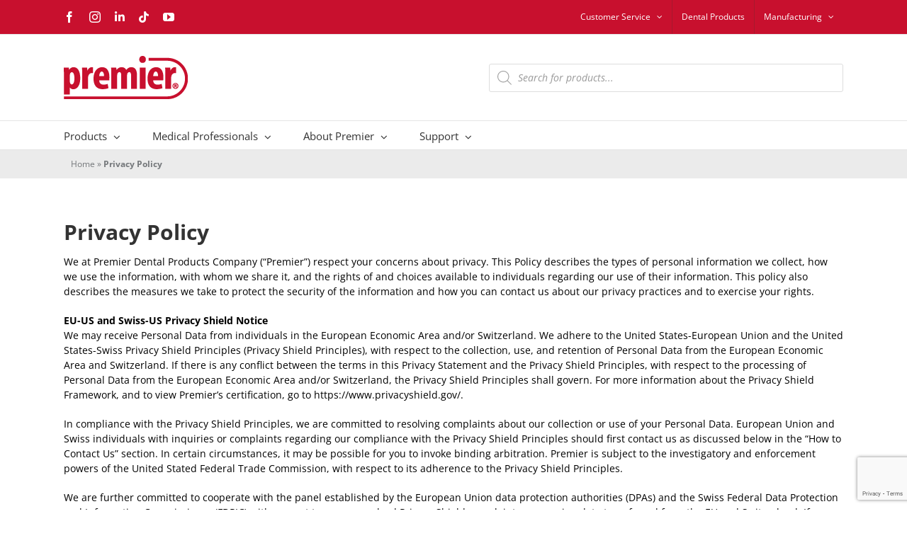

--- FILE ---
content_type: text/html; charset=utf-8
request_url: https://www.google.com/recaptcha/enterprise/anchor?ar=1&k=6LdlHaMiAAAAACVYixRIEHGdvYqDzazIdRbLcVo1&co=aHR0cHM6Ly93d3cucHJlbWllcm1lZGljYWxjby5jb206NDQz&hl=en&v=TkacYOdEJbdB_JjX802TMer9&size=invisible&anchor-ms=20000&execute-ms=15000&cb=8yhj7vcou88f
body_size: 45513
content:
<!DOCTYPE HTML><html dir="ltr" lang="en"><head><meta http-equiv="Content-Type" content="text/html; charset=UTF-8">
<meta http-equiv="X-UA-Compatible" content="IE=edge">
<title>reCAPTCHA</title>
<style type="text/css">
/* cyrillic-ext */
@font-face {
  font-family: 'Roboto';
  font-style: normal;
  font-weight: 400;
  src: url(//fonts.gstatic.com/s/roboto/v18/KFOmCnqEu92Fr1Mu72xKKTU1Kvnz.woff2) format('woff2');
  unicode-range: U+0460-052F, U+1C80-1C8A, U+20B4, U+2DE0-2DFF, U+A640-A69F, U+FE2E-FE2F;
}
/* cyrillic */
@font-face {
  font-family: 'Roboto';
  font-style: normal;
  font-weight: 400;
  src: url(//fonts.gstatic.com/s/roboto/v18/KFOmCnqEu92Fr1Mu5mxKKTU1Kvnz.woff2) format('woff2');
  unicode-range: U+0301, U+0400-045F, U+0490-0491, U+04B0-04B1, U+2116;
}
/* greek-ext */
@font-face {
  font-family: 'Roboto';
  font-style: normal;
  font-weight: 400;
  src: url(//fonts.gstatic.com/s/roboto/v18/KFOmCnqEu92Fr1Mu7mxKKTU1Kvnz.woff2) format('woff2');
  unicode-range: U+1F00-1FFF;
}
/* greek */
@font-face {
  font-family: 'Roboto';
  font-style: normal;
  font-weight: 400;
  src: url(//fonts.gstatic.com/s/roboto/v18/KFOmCnqEu92Fr1Mu4WxKKTU1Kvnz.woff2) format('woff2');
  unicode-range: U+0370-0377, U+037A-037F, U+0384-038A, U+038C, U+038E-03A1, U+03A3-03FF;
}
/* vietnamese */
@font-face {
  font-family: 'Roboto';
  font-style: normal;
  font-weight: 400;
  src: url(//fonts.gstatic.com/s/roboto/v18/KFOmCnqEu92Fr1Mu7WxKKTU1Kvnz.woff2) format('woff2');
  unicode-range: U+0102-0103, U+0110-0111, U+0128-0129, U+0168-0169, U+01A0-01A1, U+01AF-01B0, U+0300-0301, U+0303-0304, U+0308-0309, U+0323, U+0329, U+1EA0-1EF9, U+20AB;
}
/* latin-ext */
@font-face {
  font-family: 'Roboto';
  font-style: normal;
  font-weight: 400;
  src: url(//fonts.gstatic.com/s/roboto/v18/KFOmCnqEu92Fr1Mu7GxKKTU1Kvnz.woff2) format('woff2');
  unicode-range: U+0100-02BA, U+02BD-02C5, U+02C7-02CC, U+02CE-02D7, U+02DD-02FF, U+0304, U+0308, U+0329, U+1D00-1DBF, U+1E00-1E9F, U+1EF2-1EFF, U+2020, U+20A0-20AB, U+20AD-20C0, U+2113, U+2C60-2C7F, U+A720-A7FF;
}
/* latin */
@font-face {
  font-family: 'Roboto';
  font-style: normal;
  font-weight: 400;
  src: url(//fonts.gstatic.com/s/roboto/v18/KFOmCnqEu92Fr1Mu4mxKKTU1Kg.woff2) format('woff2');
  unicode-range: U+0000-00FF, U+0131, U+0152-0153, U+02BB-02BC, U+02C6, U+02DA, U+02DC, U+0304, U+0308, U+0329, U+2000-206F, U+20AC, U+2122, U+2191, U+2193, U+2212, U+2215, U+FEFF, U+FFFD;
}
/* cyrillic-ext */
@font-face {
  font-family: 'Roboto';
  font-style: normal;
  font-weight: 500;
  src: url(//fonts.gstatic.com/s/roboto/v18/KFOlCnqEu92Fr1MmEU9fCRc4AMP6lbBP.woff2) format('woff2');
  unicode-range: U+0460-052F, U+1C80-1C8A, U+20B4, U+2DE0-2DFF, U+A640-A69F, U+FE2E-FE2F;
}
/* cyrillic */
@font-face {
  font-family: 'Roboto';
  font-style: normal;
  font-weight: 500;
  src: url(//fonts.gstatic.com/s/roboto/v18/KFOlCnqEu92Fr1MmEU9fABc4AMP6lbBP.woff2) format('woff2');
  unicode-range: U+0301, U+0400-045F, U+0490-0491, U+04B0-04B1, U+2116;
}
/* greek-ext */
@font-face {
  font-family: 'Roboto';
  font-style: normal;
  font-weight: 500;
  src: url(//fonts.gstatic.com/s/roboto/v18/KFOlCnqEu92Fr1MmEU9fCBc4AMP6lbBP.woff2) format('woff2');
  unicode-range: U+1F00-1FFF;
}
/* greek */
@font-face {
  font-family: 'Roboto';
  font-style: normal;
  font-weight: 500;
  src: url(//fonts.gstatic.com/s/roboto/v18/KFOlCnqEu92Fr1MmEU9fBxc4AMP6lbBP.woff2) format('woff2');
  unicode-range: U+0370-0377, U+037A-037F, U+0384-038A, U+038C, U+038E-03A1, U+03A3-03FF;
}
/* vietnamese */
@font-face {
  font-family: 'Roboto';
  font-style: normal;
  font-weight: 500;
  src: url(//fonts.gstatic.com/s/roboto/v18/KFOlCnqEu92Fr1MmEU9fCxc4AMP6lbBP.woff2) format('woff2');
  unicode-range: U+0102-0103, U+0110-0111, U+0128-0129, U+0168-0169, U+01A0-01A1, U+01AF-01B0, U+0300-0301, U+0303-0304, U+0308-0309, U+0323, U+0329, U+1EA0-1EF9, U+20AB;
}
/* latin-ext */
@font-face {
  font-family: 'Roboto';
  font-style: normal;
  font-weight: 500;
  src: url(//fonts.gstatic.com/s/roboto/v18/KFOlCnqEu92Fr1MmEU9fChc4AMP6lbBP.woff2) format('woff2');
  unicode-range: U+0100-02BA, U+02BD-02C5, U+02C7-02CC, U+02CE-02D7, U+02DD-02FF, U+0304, U+0308, U+0329, U+1D00-1DBF, U+1E00-1E9F, U+1EF2-1EFF, U+2020, U+20A0-20AB, U+20AD-20C0, U+2113, U+2C60-2C7F, U+A720-A7FF;
}
/* latin */
@font-face {
  font-family: 'Roboto';
  font-style: normal;
  font-weight: 500;
  src: url(//fonts.gstatic.com/s/roboto/v18/KFOlCnqEu92Fr1MmEU9fBBc4AMP6lQ.woff2) format('woff2');
  unicode-range: U+0000-00FF, U+0131, U+0152-0153, U+02BB-02BC, U+02C6, U+02DA, U+02DC, U+0304, U+0308, U+0329, U+2000-206F, U+20AC, U+2122, U+2191, U+2193, U+2212, U+2215, U+FEFF, U+FFFD;
}
/* cyrillic-ext */
@font-face {
  font-family: 'Roboto';
  font-style: normal;
  font-weight: 900;
  src: url(//fonts.gstatic.com/s/roboto/v18/KFOlCnqEu92Fr1MmYUtfCRc4AMP6lbBP.woff2) format('woff2');
  unicode-range: U+0460-052F, U+1C80-1C8A, U+20B4, U+2DE0-2DFF, U+A640-A69F, U+FE2E-FE2F;
}
/* cyrillic */
@font-face {
  font-family: 'Roboto';
  font-style: normal;
  font-weight: 900;
  src: url(//fonts.gstatic.com/s/roboto/v18/KFOlCnqEu92Fr1MmYUtfABc4AMP6lbBP.woff2) format('woff2');
  unicode-range: U+0301, U+0400-045F, U+0490-0491, U+04B0-04B1, U+2116;
}
/* greek-ext */
@font-face {
  font-family: 'Roboto';
  font-style: normal;
  font-weight: 900;
  src: url(//fonts.gstatic.com/s/roboto/v18/KFOlCnqEu92Fr1MmYUtfCBc4AMP6lbBP.woff2) format('woff2');
  unicode-range: U+1F00-1FFF;
}
/* greek */
@font-face {
  font-family: 'Roboto';
  font-style: normal;
  font-weight: 900;
  src: url(//fonts.gstatic.com/s/roboto/v18/KFOlCnqEu92Fr1MmYUtfBxc4AMP6lbBP.woff2) format('woff2');
  unicode-range: U+0370-0377, U+037A-037F, U+0384-038A, U+038C, U+038E-03A1, U+03A3-03FF;
}
/* vietnamese */
@font-face {
  font-family: 'Roboto';
  font-style: normal;
  font-weight: 900;
  src: url(//fonts.gstatic.com/s/roboto/v18/KFOlCnqEu92Fr1MmYUtfCxc4AMP6lbBP.woff2) format('woff2');
  unicode-range: U+0102-0103, U+0110-0111, U+0128-0129, U+0168-0169, U+01A0-01A1, U+01AF-01B0, U+0300-0301, U+0303-0304, U+0308-0309, U+0323, U+0329, U+1EA0-1EF9, U+20AB;
}
/* latin-ext */
@font-face {
  font-family: 'Roboto';
  font-style: normal;
  font-weight: 900;
  src: url(//fonts.gstatic.com/s/roboto/v18/KFOlCnqEu92Fr1MmYUtfChc4AMP6lbBP.woff2) format('woff2');
  unicode-range: U+0100-02BA, U+02BD-02C5, U+02C7-02CC, U+02CE-02D7, U+02DD-02FF, U+0304, U+0308, U+0329, U+1D00-1DBF, U+1E00-1E9F, U+1EF2-1EFF, U+2020, U+20A0-20AB, U+20AD-20C0, U+2113, U+2C60-2C7F, U+A720-A7FF;
}
/* latin */
@font-face {
  font-family: 'Roboto';
  font-style: normal;
  font-weight: 900;
  src: url(//fonts.gstatic.com/s/roboto/v18/KFOlCnqEu92Fr1MmYUtfBBc4AMP6lQ.woff2) format('woff2');
  unicode-range: U+0000-00FF, U+0131, U+0152-0153, U+02BB-02BC, U+02C6, U+02DA, U+02DC, U+0304, U+0308, U+0329, U+2000-206F, U+20AC, U+2122, U+2191, U+2193, U+2212, U+2215, U+FEFF, U+FFFD;
}

</style>
<link rel="stylesheet" type="text/css" href="https://www.gstatic.com/recaptcha/releases/TkacYOdEJbdB_JjX802TMer9/styles__ltr.css">
<script nonce="QhAurc4EiGDyJl2Sn5ZJ9A" type="text/javascript">window['__recaptcha_api'] = 'https://www.google.com/recaptcha/enterprise/';</script>
<script type="text/javascript" src="https://www.gstatic.com/recaptcha/releases/TkacYOdEJbdB_JjX802TMer9/recaptcha__en.js" nonce="QhAurc4EiGDyJl2Sn5ZJ9A">
      
    </script></head>
<body><div id="rc-anchor-alert" class="rc-anchor-alert"></div>
<input type="hidden" id="recaptcha-token" value="[base64]">
<script type="text/javascript" nonce="QhAurc4EiGDyJl2Sn5ZJ9A">
      recaptcha.anchor.Main.init("[\x22ainput\x22,[\x22bgdata\x22,\x22\x22,\[base64]/MjU1OmY/[base64]/[base64]/[base64]/[base64]/bmV3IGdbUF0oelswXSk6ST09Mj9uZXcgZ1tQXSh6WzBdLHpbMV0pOkk9PTM/bmV3IGdbUF0oelswXSx6WzFdLHpbMl0pOkk9PTQ/[base64]/[base64]/[base64]/[base64]/[base64]/[base64]/[base64]\\u003d\x22,\[base64]\\u003d\\u003d\x22,\x22C8KAw4/Dl3/DvMOww5fDsMORw6ZKPMOXwowjw44uwp8NcsOwPcO8w4DDp8Ktw7vDpkjCvsO0w6XDncKiw694aHYZwpfCq1TDhcKjfGR2X8OZUwdFw6DDmMO4w5DDqClUwpM4w4JgwqnDjMK+CG4Fw4LDhcOQc8ODw4NjDDDCrcOVLjETw5xGXsK/wofDhSXCgnDCscOYEXLDlMOhw6fDncOWdmLCncOOw4EIV1LCmcKwwpx6woTCgFhXUHfDpRbCoMObSy7Cl8KKCV9kMsOKLcKZK8O8wrEYw7zCvjZpKMK2N8OsD8K3H8O5VQvCulXCrmvDtcKQLsO0A8Kpw7RtZMKSe8OIwrY/wowHFUobQMOVaT7CtcKUwqTDqsKcw5rCpMOlCcKScsOCfcO1J8OCwoZgwoLCmhLCinl5Xk/CsMKGWkHDuCILYnzDgks/[base64]/DmyvCtcOnw4zCuVM6w5HCmmF7w53DnxDDsxAuDwPDjsKAw6TCmcKkwq5Yw7HDiR3ChMOOw67CuW3CkgXCpsOIUA1jEsOewoRRwpXDv11Gw7VEwqtuPMOEw7Q9aArCm8KcwqFNwr0ebsORD8KjwrJhwqcSw4BYw7LCngLDs8ORQX/DhCdYw5jDjMObw7x7CCLDgMKkw7Vswp5LUCfCl1Nkw57CmX8QwrM8w4vCrg/DqsKSRQEtwr0Qwro6Y8Ogw4xVw63DmsKyAB0wb0oxfDYONjLDusObH1V2w4fDtsOFw5bDg8OMw4Z7w6zCp8O/w7LDkMO/[base64]/CsMOLw5TDucKawprDhsOJRcKUYloFw7TCoUFVwp8We8Kha1HCqcKowp/CiMOmw5DDvMO9PMKLD8OTw7zChSfCk8KYw6tcXFpwwo7DisOwbMOZN8KuAMK/wpYFDE4jaR5McW7DogHDjkXCucKLwpHCs3fDksOeUsKVd8OCDCgLwo8SAF82wqQMwr3CscOowoZ9bXbDp8Opwp/CuFvDp8OSw7wWTcOWwr5DOMOqZjnCiiViwqtQYHrDlBjCigrClMO7GcKUCy/[base64]/CnVrCnsOBw5bCvx/[base64]/Dp8O+KE1/NSVEw67DlDjDl8KuXMOkHcOpw7LCvMOxMsKGw7HCm0rDpsOwaMOMEzHDuBc8wotrwoddSMOkwqzCnx4+w49/CTRgwrHCmmLCkcK9QMO0w4TDlQwxXAHDrT9XSm/DvUlWw6U4KcOrwqxwYMKwwqIIwpYcNcOnB8K7w7TCo8KWwqIDPVDDs17Cm3MgWF1kw4s/[base64]/Dmy3CksOLw6x1w7ktR8Obw49Fw79WwonDm8OmwoMlOEVfw4/[base64]/CnMKTWsOQNsKwfcKnbcOywpdwworCl8KEw5nDvsOqw5fDm8KOaTxzwrslNcKpXS/Ch8KcPl/DhUIVbsKVLcKfTMKfw4tQw7grw6kDw4k0QnU4Xw3Ct3MOwpXDhcK0XC/CiF7CiMOkw49/wovDugrDk8ORDsOFJB0jXcOHEMKQbjTDkWfCtU1aSMOdw57DvMKQw4nDgR/Cp8Kmw5jDmn7Dqhtnw6IBw4Q7wptvw5jDrcKuw6TDv8OpwrV/Sxs3dlzCuMK0w7cDD8KwX34Ww7o5w7HCrcKGwqYnw79mwprCo8O5woHCocOSw4AkIUnDl0bCr0M9w5Yewr5lw4nDgF8vwrIYesKtU8OGwqrCsgpXbcKjP8Oow4V/[base64]/[base64]/Dgj7DocOATMOiRMK5w7LCvMO4F8K3wq/[base64]/DsR/CrCHCvcKYwoA3wrXCl3bCg8O0DcO2FF/Cl8OWOcK7AcOYw7M2w5dXw7UZQGTDu03CgHfCn8OxAR9sKT/CukkJwrNkQifCp8KdQjIBZ8K6w70ww77CnXnCq8KPw5FwwoDDiMOVwq4/F8OzwrNww5nDgMO+dFTDiTTDj8O2wqxmSBHCpMOiPhXDt8OsZsK4SD9lXcKmwrXDkMK/bVDDk8ODwpAWXAHDhsOvLybCqsKMCA7DncKkwqZTwrPDslTDiRFXw70UNMO2w79aw6J7ccOncXNSdW8pDcO9ak9CU8OIw4hQWWTChBzCoiU/[base64]/[base64]/Dv8OPwp3CoMKwEETCisO+wr/Chmxma1PCisOaHcK8A2nDgMOaGMKSCVHDk8OjNcKNZgXDoMKhNMObw7kvw7ZQwrvCk8OvP8KUw7klw5h+LVTDpMObUMOewrfCjsOmw557wpbDl8K8XlwMwrXDv8OWwrlpw5bDvMKQw6Uewq/CtHvDnmJmNF13woAfwr3CuV/[base64]/DnVvDrcOtw7hiDFBLwoBsMMKabsOywrtuQ1JLcsKBwqoWA3R/IAXDljXDgsO6BcOkw7MAw5tGRcO2w4coCcO2woceAhLDlMK/b8OMw6jDpsO5woHCvR/Dn8OPw65ZAMOmVsOePiXCojHCg8KgJhPDlcKICcOJBwLDs8KLegEUwo7DoMKRKsO0BG7CgB/Dl8Kvw43DsH02bFotwpE6wrsOw7zCkUTCp8KyworDhF4uDhMdwrcvFE0SITDCuMO3bsK2JW1WBTTDosKiOUXDn8K/dEzDisOAIMORwqcwwrsifgvCpsKAwpPCh8OOwqPDjMOWw7HCvMOww53CmsOUasOqY0rDqFHCiMOobcO8wq4ObQcSSi/DqlI3MkLDkG57w5FlZXRbccKIwrnDhcKjwrvCuTfCtVnCglUjWsO1aMOowp9dPWHCtFhfw55swrPCrDhowojCiSvDmkoARW3DjiLDnwh7w5soPcKOD8KTL2vDoMOQwpPCu8Kkwr3Dg8O0OcKxNcO/wp89wqPCmsK2w5EuwqbDs8OKA0HChkopwo/CjVPCgkvCtsO3wo0WwqLDoU/[base64]/Dj14CF8KXw7EATMOOwpNHd8K5wofCpmw3fFBEHyYLLcKCw6jCvMKnZsKzw4tuw7/Cp2vCnR4Owo3CrmHCuMKgwqolwp7Dr0vCh2xgwpY+w6TCrg8swpR7w5jCl07DrnNbNzxhST18wr/CjcOKDsK4fzoXY8OSwqnCr8Ojw63CnsOewrAvB3fDkwZaw64AW8KcwofDjVPDkMOkw4YPw5fCqsOweADCm8K6w6HDvn8XE23CgsOiwr1/WHhPb8KWw6LCssOJClUwwrLCl8OJw5bCrcKNwqo9CMO5RMOIw5lWw5jDqHhXYTpzB8OPRnHCicO5X1JUw5XCssKpw5ENJT7CigTDnsO9KMOETRjCjTVjw59/[base64]/ClcOTw6jDuxhlOsODY8O4MnLCmjzDvcKWwrs/QsO4wrY7YMO2w6Jvwr93LcKKB0/DnWXDq8K4egApw4w8Nx/Cgh1GwqnCv8OqQcK8bMOxDMKEw6nDk8OnwoZewot1Y1/[base64]/DjsOSZMO6FcOoV8Kmw4HCjcKSw4w0w7sbw5DCo0Zgc0hbwrLDssKxw6kTw4cSD0kkw7vCqE/CqcOXPx3CjMO9wrPCsibCmiPDgsKoE8KYSsOUTMKxw6JQwolJNnPCqcOGX8OQJHdNScKlf8KzwqbCscKww5UFej/Cp8OXwpwyfcKQwqfCqk3DkWxowpQXw7kNwpPCoA9vw7vDrHbDscOYSXVRAkQ2wrzDjlgQwol2BhhoViFKw7Iyw7HCp0HDpjbCkghyw6Bpw5Miw6RwacKeAX/[base64]/DucKRw65Gf8KKSUIBeB/DqMO9wo1dC3PChsKSwoJzZj1Ew4wSUEXCpFLCjBVCw4zDilzDo8KaCMKGw7sLw6c0VjApSwlTw4vDtE5Ew5vChV/CoiN0GBfDhsOJNlnCosOpRsO1w4AdwobDgHZiwocaw7Zbw7HCiMOkdWPCqcKAw7DDgRXDu8OWw4/[base64]/[base64]/[base64]/DlFjCicOkw7TDiFdvbsOuw6jCq8OOSMKbwoZVwrrDnMOSacKpQMOtw4zDlMOWOUw6wq0pIcKtLcOww7DCh8KcFzhvRcKEc8O6w7wIwrfDgcOyD8KKT8KyAEbDq8Kuwo18bMKgBxJ/McKWw6lKwo01dcKnHcObwohRwowEw5TCgsKrUHXDqcOGwq5MIn7Dv8KhFMOGTQzCmkXCq8KkXHw6X8K/NsKmXyx1TMKIUsOiVsOrIcOkBVUSDkhydMOtX1s0SjjDrWpow4decghPXMOQfm3CpFNww753w7FQeGw1w7nCn8K1PEN3wpRxw5Jhw5HDvDbDgkjDkMKoawHDnUvClsO/PcKAw68PcsKFPRnDhsKww6LDmWPDklTDsng2wpTCjwHDisOtYsOfaD08LG/CjsOQwpRmwq8/w4hIw7bCpcKaSMKVLcKYwqVMKAh4C8KlVHY6w7AOIBZawoExwpY3UkM1VjQVwobCpT7Cmi7CvMOgwqE9w4bCui/DhMOhUE3Du1kNwr/[base64]/DssK0w5gSw6JDQyrCo8Orw4zDp8Opwq7CoDbDrcKOwrF4wqXCu8Kzw7xXUhfDpsKBMcKoF8KEZ8KDP8KMbsKNTg1/YzrCgB7CucOOTX3ChcKWw7XCnsOyw73ChBnCrAI/w6HCkH95RCXDoFBjwrLCnmLDlS1ecBTDkzZ6EcOlw5w6Il/DusOVBMOHwrbCnsKOworCtsO0woAewrZbwpXChy4oGGULI8KRwrQUw5ZDwrJzwqDCrcO6LMKEPMKRZl9tSVI1wp5hAcK8J8O9VMOWw7sqwocuw6/[base64]/BjpTwrlPwoHCrMOgwoRTw6toFHYDPDDCncKldcKfw4fChsKxw6N1wp4JMsK5MlXCmcK5w67Ch8OBwpYbGMKAcyTClMOtwrvDh29yEcKSNybDjmfCpMK2CGghwpxqF8O2wq/CqlZZKilMwr3CkVLDkcKnwpHCl2XCkcKDCGrDtz4Qw5Bbw6/[base64]/Ck8KIZcKJw7HDkitOw49SdMO6wr7Dt38MwroQwp3ChnrDjiM3w4PCjUrDnAEVG8KlFQ/Cu1tUP8KbM1c2QsKuC8KDDC/[base64]/Cr8KGwqF6R8KfV1Imw7jDs8Ofw7VDwqHDqcKDW8OLMwh3wqRsPCNjwoguwp/CmD7CjHDCmcK9w7rDj8KKRm/DmcOHYVFWw4TCiTkBwowxRWlmw6fDmsKNw4jCgsKgWsK8w6HCnMK9fMOcUcOiMcOUwqxmacOqPMKpI8ObMUbDol3CoWnClsOWEATCgMKJJlnDj8O+ScK+WcKVR8OJwoDDhmjDrsOWwq48KsKMTMKCF3gEV8Omw7/CisOjw40RwofCqj/[base64]/[base64]/b1IWNnPDoMOcKCciwpHDuSHDpMOiU1x9w5IvwrthwoTCicKgw5tAbXhPBMOUPCBrw6AFZMOaAhXClsK0wodkwqXCoMKzScK8w6rCohfCgDxNwqrCpMKOw7bDkGjCjcOYw4TDvcKAD8KiFcOoTcKdwo3Dh8KKQMKiw5/[base64]/[base64]/CiDtWwrnCjlktBMOnJMOlTlgxw6zDjjNdw4QEPT4JGlsnF8KKb2Q6w5cSw63Cj1MoaynCrD/[base64]/DnGwkY3fCpMOyw4xePcOvwrDDq1rDssO8wqvCv8O1XsOAw4vCrFs8woV9XsKVw4LDoMOLEFUfw4rDllvDiMOoXz3DucOiwrXDoMOAwrHChzLDgsKBw4jCozwEFWQ1SW9/CsOwGVkANh8gJ1PDohHDsBxWw7/DgA4fIcOyw4EGwo/CqRjCnVHDpMKhw6tcKlYoRcOWUhDCg8OSAhjDq8Oaw4xtwoYkAMOuw49tRMO9Si5gZMOqwrDDqWFcwq/DmEvDp2vDrC7DvMO/w5JJw4TChljDuXEewrA7woXDpMOuw7Q/aFXCiMK1dSNoVn5SwrZ1PnvCsMObWMKbWlxPwpdkwrBsI8KyUMOWw5nCk8Kvw6DDo3wxXMKUEU7CmnlmAggEwq1/QGkDZcKSNGxIT1xuR2JdFhcyFcOtHwtZwojDq1fDqsOnw5wOw6fCphrDp3gta8KRw5/[base64]/DlSsTcHAvAnUiw4rDgUPDuhTDksOTa23Cqi3Dt33DgjHCgMKLwrMnw5oCbmgVwq/DnHMvw5zDp8O3wqDDh3oMw7rDqG4MB1gVw4ZXXcKkwpHCoWXDlnjDmsO/w7UqwpNtH8OFw6fCtWYaw5REAn08wp1OKxVha392w4RbfMKhTcKeIUxWWMK1WG3CtH3Cg3DCiMKXwq7DssKqwp5gw4cDK8OzQsKuEisnwqlkwqVMDzHDrMO8Km5+wpbCjlrClyrCkW/CmzrDmsOFw69Awq5vw7xDKDvChH/DjT/CpMKWbQNBZcKpVGcjbFrDv30QIiDCkmZfKMOYwrg5DhAWShfDnMKVA2dgwqzDjTXDg8K6w5wfCE/DrcOnIlvDlxM0d8KEZkI1w73DlkXCoMKcwohNw4Y9DsO6VVDCnMKywqNLYETDj8KuSwjDm8KNW8OtwrLCmjwPwrTCiktpw601N8ONMUXCkU3Dtz/CtMKIOcOaw6t7ZcOdB8KaC8O6N8OfHFrChWZ9fMK/c8K9Sw4pwpTCs8O1woEuIsOHSi7DgMO6wrrCtBgoL8Owwoh1w5MAw47ClDg8OsKpw7BlOMOnw7ZZdxsRw7jDvcKHSMOIwrfDpcOHBcKoOV3DtcKHwo8RwoHDgsKKw73DvMK/WsKQPwkVw7QvS8K2ZsOvMA8swokOEl7DrEI7aAkpw5rDlsOnwpBCwpzDrcORYhzCtBLCqsKiF8OTw6TDmVzCicK+T8OUMsOdH2sjw4sJf8K6DMO7MMK3w7TDhi/Dj8Kfw5c/AsOvOB/Do0FQw4QlQsO8LwxZccOJwoBNVlLChUvDiGHChyTCl2Ziwq4Vw6TDqgzCjCgtwpFyw7PCmz7Dk8ObaHXCrFPCicOZwpjDssKySXrDksKFwro5w4zCvsO/[base64]/CuMK/AMOEwohvw57DssKhaT47wo7Cu2Ixw6dOADdIwpDDt3bCpUTCucKIJlvCgcKBfh5SJCM0woJdMBItB8OlZlQMCAk7dBtGO8KGb8OLMMKROMKYwpUdI8OiPcOHckfDtMO/CTrClyjDhMO9dsO0cT9XTcKWQwDCk8OCScO4w5srXMOIQn3CnGwfRsKYwpbDkF3DiMKiCyUlCxHCtzxfw48ZWMK0w6rDnGZdwrYhwpPDhijCtVDClmDDqcK3wo1ICsO/HcKzw6sqwp3DpE7Dp8Kcw4DDhcKCCcKdfsKePj5pwrvCtCTCoinDpnRFw6kAw4zCkMOJwq58EsKUXsONw4LCusKoZMOzwovCgV7DtFzCoCXCnWtyw5hFI8KAw6hDYVIyw7/[base64]/[base64]/wr3CnMKNI8OHw4dYOcOVw7TCusKPwpsNw6nDicOVw7HDm8KMRsKlWBbCuMKAw6XCsDzDvWrCrsK7wqDCpgxSwrpsw61rwqfDgcK8fCx8bDnDt8KsFSbCtsKiw7jDpT8qwr/[base64]/CmAYCwr1Lw65IRmvCi8KEHm8jMRdkw6zDjxt5wr7DhsKYYHrCksKMw6vCjn3DpG3DjMKvw77Dh8ONw5wobcKmwrHCrVnDoF/CrGPDsiR5w4dDw5TDoC/DnzQYC8KtS8KSwoMSwqJ2EB3CkwVFwoBOI8KHNTVqw4wLwo9PwqVPw7fDgMO0w6rCrcKswpkiw7VRw5fDkcKlcCXCqcO6bMKxw6hGYcKkCVkuw4gHw5/Co8KsdilEwrQDw6PCtndZw5Z2FnZDDsKJXSHCucOjwqLDilTCigVnbGEIYsKpTcO2wrPDkwdBdn/Dr8OiH8OBB0RNJQpzw63CuU8WVVIlw5rDtcOkw71JwqrDmUkfWSkew6/DtwUVwqfDqsOkwowEw7MEc2TCjMOuKcKVw655esO0w4xVbzTDosOccMO8A8OPXQ7CkUPCvh7Do0vDo8K9IsKSJ8OXKHHDpDzDgCTDisOdwojCtsKEwqY+XMOtw6xfKQHDoE7Cl2XCk07CtQordUDDjsOKw5bDmsKSwpHCklp1US3ClVxmYsKIw7vCqsKdw5/[base64]/[base64]/wqrDtyjCjnZtw5bCh1LCjMKdw7nCkXLCvsKaw5/DnsK2PsKADjTDpMOgFcKfOUZjXGVdSiXCtjgfw6HCv23Cv27Cn8OyKcOuck4EM0vDucK3w7gtLSfCgsOFwo3Dg8KYw6U8FMKfwp1Ka8KKJ8OfHMOaw4bDsMKWC1HCqht8I0s/wrMyasOldg1zTcKTwrzCo8ORwqJ9FsOOw7PDvCUqwqXDocKmw6LDo8Kyw6pEw6DCnAnDpSnCvsOJwpvDocOMw4rDsMOXwrLDiMK9f0tSBMKtwoxuwpUIcTPCklzCt8K6wofDpsOIb8OAwpHCrsKEA3YlECoOWcOiaMOcwobCm0fDkBMMwp/CrcK2w5rClQTDogLCnAbCnSfCkmIUwqNbwqVXwo0OwrbDoh0qw6Rowo/CvcKSJMK/w5ctVMOyw6bDp17DmHlxdQ8OD8OtOGjCocKUw6RDcRfDlcK2DcO4DQNSwrQAZE87ZkItwpkmQl4/woYew51BH8OHw49IIsOdwpfClw5jS8K6worCjsOzd8K1fcOKfn/DqcKCwpVxw6Z3wrsiSMOuw7w9w7nCs8KiScK/[base64]/DkXJxw73DiU9Xw5RlwrQFw7zClcKRw7rDrw4lw5PDvmFQRsKOfQNjKsOOBk9HwrAxw6s0ATnDjVXCocO+w5tJw5XCjsOVw6x2w6B/wqNAwqjDqsOzdsK6RV9YTn/Ct8Krwqx2woTDsMKdw7QIbiwWRA8Rw5ZoCMOZw7MIc8KdbhpdwobCq8OWw4jDrlBIwoMpwpLClzrDrSJ4EMK7wrXDmMKSw6pZCC/[base64]/CiMOaVh3DsBtxVgRDU8KRCDclwooMwpzDu2kJw4vDr8KQwoLCohImAsKqwrXDvMOrwpthw7gtLmgdbQDCjlrDvzfDlSHCqcKSIMO/wojDnTPDpVg5w7gdO8KcDwzCnMKyw7TCsMKPDsKfBjx4wq0jwrECw6U0w4IFcsOdLBM1aG1ZWcKNMFDCosONw7FPwrLCqT1Kw7V1wr8NwpANT1JaZ2QNHMKzdA3Cvl/DncOsYyV/w7DDn8Oew487wqzCj2odU1Q8w4PDj8OAS8ODPsKQw5hWQ1bCvCrCmXJVw6h6K8OVw5fDl8KZJ8KXbH/DhcOyWsORdMKXIhLDrMOpw6HDvB7DsAhpw5YxZcKwwqIBw67CncOiMzXCqcObwrJWHx1Dw7UaYghOw5pAMcOZwo7Dq8OhaEwSTwvCmcKiwpjCmzPDrsOYbcOyMX3DlsO9OmjCqVVKGSV/GsKGwr/Di8OywobDvSpAAsKpK0jCumETwpNQwrHCl8KcKBFpHMK3XsO0einCum7DhsOuDyVpW15owoLCi2PCk1rCpD7Cp8O7OsK/G8Obwp/[base64]/VmQ5w6jDsQfCpcKUw5tQw5fDpcKFwpDDrD01C8OjwpTCvsK4PMKMSAvDlx3DmGzDvcO+RcKrw7ktwrLDrRgfwoFrwr/Cmj8ww7TDlmjCrcO4wqbDqMK3DsKhUWFtw5zCuzkjCMKdwpYQw61Bw4NNERgvTMK9w5lZJHFbw5VMwpLDl3ErIsKyeB0BYHPCnG3DlDxBwrFkw6bDqsKoB8KOXk9yX8OKBcOgwpYtwrJ/HDPDkB17YsKGTlrDmgDDr8O1w6stTMKZEsOlwr9jw48ww6jDuWp8w4oow7Juc8K8dHkFw6/[base64]/wrfCksKMw4chwp7CncKoFsOAwrZUw43CvcKIw5PDvMOZwr/Dng3DjTHDj1sZLMK2NsOgeid6wqdywoxMwo/DpsOmBE7CtHVbFMKDOB3DiBkRBcOZwp/[base64]/DgMOVwrotDsOYw5TDqncPwp/[base64]/CssKTCsK/wp9LwoFsLXhxYGx9w5NLw4HDm1rCisODwqzCpsKdwqzDrcKAeXl8EiA4CUhnL0jDtsKtwqMuw61bAsK5TcKMw7fCisO4BsORwprCo1UyOsOoD0fCj38+w5bDgh7DsUU0SMOQw7Usw7bCrG9EKTvCk8KpwpRHCsOMwqfCo8KcbcO1wqEjcQ3DrU/[base64]/ChMKuw557K8OhwrvCncKITcOiG0HDkMK/wpwEwprClMKSw5fDiGHCnUoww5QxwoQww5fCi8KMwo3CrsOsYMKeGsO0w5hfwrzDt8KIwoVhw6PCvSNbPMKdDsOPaFbClMKJPn3CssOEwpcqw7Rfw7YtK8OrUcKIwqcyw6jCjH3DtsKtwpbDjMOJKzcXw7YRAcKkcMKJA8KdRMOHWR/ChSUDwpvDtsOPwpHCjmhmFMKKT0JoQcOhw6snwq9nO1rDkwVcw7gqw4LClMKUw5IHDMONw7zClsO9LH3ClcKyw4E0w6wLw4A4EMO0w69xw78rCivDiTvCmcK3w7kGw644w7vCgcKBP8KBb1nCpMOYSMKoJWDCmcO+BgnDtkhFUiHDo1HDtWpdScOTOMOlw7/DgsKnOMOowopuwrYYFzdPw5cdw4DDosOYZsKuw7oDwoIoF8KMwqLCmcOOwrMXE8KKw7xdwpDCuknCo8O3w5/CqMO/w4ZRMsKNWcKTwojCrBjChsKDwqQ+NlQ4c0/Cr8K4TVgyKcKGRmHCtMOXwrnDkzcGw5XChXLCi17CvDNJKcKSwoPCo3AzwqnCjyxOwrLDo3nCmMKkKmA3wqbDucKQw4/DvFPCqsKlOsOwYBwjSCVCYcOkwqvDgmVyRj/DksOywoDCqMKKYsKAw6EFVWLCsMKYWj4cwqHCs8O1w5x6w7kfw7DCt8O3SVkOdsOXK8Ouw5DCvcKIesKSw4l/KMKhwoDDjSxeX8KrRcORGMOSDMKpBSrDj8OzOVBmNUZqwpd0C0BbDcK4wrdrYiJRw4cmw4XCpAnDqU1ewo5adWTCh8KZw7IBMsOOw4knw7TCtA7CpSpffmrCssKvSMO6F0bDnmXDhAUzw4nDiEJIOcK+wpg/[base64]/bMOZKsKGXcOdIzZ+b8OkITVdFUAow7VlMMKHw4jCucO9woTDgErDhzrDhsOuSMKeVXV3woJmFjB8W8KLw7MQIMOsw4jDrMOtMEZ+ZsKQwrnCn2lwwoLCvTHCuS55w69pCxUjw4nDqU9ReT/Dr3Y0wrDCiTbCiCYow5xoScORw5/Do0bDlMKmw4kIwqvDtEhPw5JwWcOlIsKwR8Keei3DjwJaOFA5GcKCAiYXw5TCnkTDucKCw53CrMKRSRYrw7Now6FcdFYXw6zDp23CosO0OkzCn27CllXCusOAOFM+SH4/woXDgsKpGsKmw4LClsKaLsO2TsOuYUHCgsOzBXPChcOiAx1xw7kRbz4WwrgAwpY9IsO/[base64]/wrt/w6/[base64]/Do8KoTQcLfh7CskLDvWPDnHQrLcOKacO6f0vClGPDuwPDsWbDisOIccOfw6jCn8Kjwq56GBTDn8OAJMOrwpbCo8KdE8KNbhRuSE7DkcOzMcOXJmYxwrZfw5LDsCgewpPDjcOgwo1jwpkoUEdqXSQWw5l0wp/CiiY9fcK/wqnCu3NTf1jDmBIMBsK0aMO/SRfDs8OEwqY2I8KqCg9VwrJhwo7DssOHEyrDgkvDi8OXG31TwqTCjsKdwonDj8Ojwr7DrVo/wrHCnRTCqsOVRGtYQwIIwqfCv8ORw6LDlMKxw54zeyB8TGAQwrvCv1DDqhDCiMOVw4/[base64]/aMOHaQdZw4xuw4JKWSobYMOfVyVCc8KhHT7Dm17Cg8Knw7RCw6/CtMKCw4DCiMKWen4VwoRtRcKOLBjDtsKEwoBwURlIw5/CthvDjCwQa8Oiwq9Qwr9rHcKiXsOYwrbDhUUddT9Of0fDtXnCnk/[base64]/w59swrjCsjx6ScKcKn04wq19w5kQwofCsQ43SMKkw6NPw6zDpMO6w57DiBsrFyrDlMKVwoN9w47CijJ+cMO1X8Kmw7luwq01XwzCusOUwqDDsGNnw6HCmh8xw7PDoF4uwofDhlxywq5HOhTCkRrDnsK5wq7CmsKZwql9w5jDncOfSlvDucK6ScK3woljwowuw5/CiRwJwroPwpHDsisQw4PDsMOtwr1CSjvDlV8Pw5HCrkTDk33CtMOeHsKRVcKKwpDCosKdw5fClcKYfcKLwpnDrsKRw4how6J8Mgw8E3o6RcOpSRvDpMK9UsKfw5FgVAwrwq9qEcKmRcKtXcK3w5AUwoYsEMKzwqFNBMKsw6V/w49hT8KHcsOEPMKzI2Ypw6TCmCHDpcOFwoTDlcKyCMKYcjJPMV8xS1Z/wpMFElHCnsOvwpshCjcjwq8JDkfCtcOsw6zCp0XDkMO7YMOUEsKGw406RsOKWAUuahcJCj/CmyjDjMKvdsKBwrPDrMKWDizDvcK4b1XDmMKqBxl6DMKSaMOTwqPDmxTCncKSw7fDtsK4wrfDm0BPJj18wo5/WBDDncOYw6Ilw40cw74xwpnDisO4Dw8twr1zw5vCjUjDmMOBFsOLN8O/wobDp8Kna3gVwrQRWlwILsKuworCgCbDlsKWwq0PE8KJFRp9w7TDklvCoBvCu2XCqsOBw4UyCcKgwr7DqcOtd8K6w7pew47CkjPDiMOMUsKewq0GwqMZbRYYwrDCo8O4aBNawqBGwpbCgj5JwqkiTWJqw4M/w5rDlsOFFWkbfiPDtcOqwqxpXcKMwovDi8O0H8OhfcOtEMOyHg/CnMOlwqrDgcKwGRRWMFrCrFE7wobCvC7DrsOcdMKSUMOGCxkJF8K4wqzCl8Okw5FVBsOiUMKhJ8Off8Kbwp56woIzwqnDlFcLwoPCkWFTwqzCtTE0wrTDlGp5KWJyQMKew4c/JMOWOcOjYMOCHcOSSnUBwqtkBCDDssOkwq7DrEHCuU4Yw6dQN8OlBsK4wq/Duk9HRcO0w6LCiTpKw73DmMOrwp5AwpfCksK7Vy3DicOpX0E8wqrCkMKYw49hwqQtw4/DkAdCwobCmn9aw7rCm8OtAcKHwqYJAMK5w7N8w4A3w5XDvsOlw45LIsO2wrjCh8K5w5svwrrCs8Oswp/Dp1XCk2BQMyPCmGMTeG0APcO5IsKew5wiw4BPw4TDnU00w7gVwojDtznCrsKUwp7DlcOBDsKtw4h8wq5EE2ZmW8OVw4oYw6zDjcOSwrbCrljDlsO6NhgiV8OfCgBaRiwBTzvCryNOw57CuVJTJ8KwCMKIw4XCnwvDpGcdwok2E8OMCCkvwr9/H1PDl8Kow5VJwrFXYUPDsnITd8Ksw4x7XcOCC1DClMKIworDrQLDs8OqwppfwqJgA8OUc8KLwpfCqcKVOUHCicOsw7PDlMOXJgnCul/[base64]/CmsKhwpViwqfCkQbCjsKGOhoFAlPCn8OwFgUsw6vCpiLCpMOew6JIL14swoASNsK+ZsOKw6suwqk4HsKBw7/CucOPP8KSwr5sXQ7CsXFPO8OFfAPClkMjwoLConEOw7dzG8KQQmTCpzzDgsOpSVrCpk4Hw6lUScK4K8KvXmInCHjCp2jCksKxaHjCmGnDq3ofAcO7w5dYw6/Cs8KWRHN1XHdOBMOqw7bDmMOCwp3DjH5kw7tjRWjCj8OqLU7DgcOjwoMkN8OcwprCtB4YccKANHPCqw3CtcKZSjBiw6tCamrDvkZWw5jCnyjCjx0Hw7hMwqvDnSYtVMO9XcOtw5YLwpYQw5A6wrnDqMOTwqDCpDvDtcOLbDHCrcOCH8K/[base64]/DpcKyHgXClsKlY8KGwqzCqwvDlCxbw7sPA0jCn8OJNcKKd8K1ccO6SMOhwq91V0XCqQPCnsKeE8OEwqvCiEjCuDYTw63CucKPwoDDssKmFBLCqcOSwrIMJBPCrMKKBm83eWHCnMKAEUsQdcKceMK/dcKPw4TCj8OULcOBd8OPwpYOVV7Cg8OXwrrCp8Olw6kvwrHCsillB8OEPRvDm8KzUXAIwpprwrgLXsKdw5V7w7sWwrbDnXLDrMKQAsOwwo1Ew6N4w6HCmXkMw77DlADCgcOBw6AudGJaw73DpCdzw74rfsOFwqDChQw/woTDpcKgL8O1IjjCmnfCoXlkwpZBwoE4DMKERWN3wpLCrsOvwobCqcOQwqzDmsONBcKCf8OEwpbChMKGw5HDvcKydcOCw4Axw5xuXMOsw6fCtcOhw4bDscKkw5PCsxB2wpXCtnltNSvCqw/[base64]/[base64]/Dp8OlIRMVRm7CjMKMw7nDrsK0wpXChcK5wpM8B3jDlcK/ZcOKw6/[base64]/DrMK/w6t/Byc4Ch54YTjDpcOvc0lvw7fCrwPCiT0fwo0ew6ILwonDpcKswqMpw7vCgMKywq7DrgnDhgPDrTphwop7eUvCtMOVwozCgsK7w4PCmcORbcKgbcO8w4XCvgLCusKcwoIKwobCq3tPw7PDmsKhAR4+wqbCgg7DmhvCvcOhwo/DvGZOw7wNwojChcOYeMKfT8OWJ1x/KX88asKww48GwrAcOX1vb8KXK0UiMATDnjhkdcOZKgwoCcKpKVfCqVHCnXIRw4Z7w7LCr8Ofw65bwp3DoiVEEgI6worCh8K0wrHDu1/DiXzDicOiwpgYw4HCvF5awpbCnz7DqcK4w77Djl8IwrgdwqBhw4jDsgLDrU7DsQbDscKZCUjCtcOlwpvCrH4Twpg/fsKuwpNWJ8KtW8OMw5PCv8OtMh/DmcK8w55Qw5JMw5TCkApqeT3DlcKCw7DClD11TsOAwqPCqsKcQB/[base64]\x22],null,[\x22conf\x22,null,\x226LdlHaMiAAAAACVYixRIEHGdvYqDzazIdRbLcVo1\x22,0,null,null,null,1,[21,125,63,73,95,87,41,43,42,83,102,105,109,121],[7668936,362],0,null,null,null,null,0,null,0,null,700,1,null,0,\[base64]/tzcYADoGZWF6dTZkEg4Iiv2INxgAOgVNZklJNBoZCAMSFR0U8JfjNw7/vqUGGcSdCRmc4owCGQ\\u003d\\u003d\x22,0,0,null,null,1,null,0,0],\x22https://www.premiermedicalco.com:443\x22,null,[3,1,1],null,null,null,1,3600,[\x22https://www.google.com/intl/en/policies/privacy/\x22,\x22https://www.google.com/intl/en/policies/terms/\x22],\x22C0F8k+zTrSCBaO27Z0Syez5QQE3j7zx9KgZxcjpwkpk\\u003d\x22,1,0,null,1,1764274941983,0,0,[237],null,[226],\x22RC-vwaDnJdUoQVVSA\x22,null,null,null,null,null,\x220dAFcWeA4_14QHCJbLu0J7h0w4YFZJ-ZRsWle7rHvWF406ZWGW0HvFDe0aBtK1RGrVwAm1cePfus368QQkNGrMIaZ3v8D73Aq3Rw\x22,1764357741777]");
    </script></body></html>

--- FILE ---
content_type: text/css
request_url: https://www.premiermedicalco.com/wp-content/themes/Avada-Child-Theme/responsive-tabs.css?ver=01e11f18eddcbade0bdba883e67a54e7
body_size: 2736
content:
/* REQUIRED for core functionality */

.responsive-tabs__heading { display: none;}
.responsive-tabs__list__item { display: inline; cursor:pointer;}


@media (max-width: 767px) {
	.responsive-tabs__list { display: none;}
	.responsive-tabs__heading { display: block; cursor: pointer; }
	.responsive-tabs__panel--closed-accordion-only { display: none;}
}

@media (min-width: 768px) {
	.responsive-tabs__panel--closed-accordion-only { display: block !important;}
}

/* END - Required for core functionality */


/* OPTIONAL - Basic Skin */

.responsive-tabs-wrapper { 
	clear: both;
	zoom: 1;
	position: relative;
}
.responsive-tabs-wrapper:before,
.responsive-tabs-wrapper:after {
    content: "";
    display: table;
} 
.responsive-tabs-wrapper:after {
    clear: both;
}

.responsive-tabs__heading:focus,
.responsive-tabs__list__item:focus { outline: 1px solid #ccc;  }

.responsive-tabs__heading--active:focus,
.responsive-tabs__list__item--active:focus { outline: none !important;}

.responsive-tabs__list { font-size: 13px; margin: 0 0 0 0; padding: 0px; border-bottom: 1px solid #ddd; padding-bottom:11px; line-height: 1em;  list-style: none;}
.responsive-tabs__list__item { background: #fff; padding: 10px 62px; font-weight: bold; margin-right: 0; border-top-left-radius: 15px; border-top-right-radius: 15px;border: 1px solid #ddd;}
.responsive-tabs__list__item:hover { background-color: #e0e0e0 !important; color: #000000 !important; }
.responsive-tabs__list__item--active { background: #332d6a; color: white;}
.responsive-tabs__list__item--active, 
.responsive-tabs__list__item--active:hover { background: #353398; color: #fff; border-bottom-color: #fff;}

.responsive-tabs__panel { margin-bottom: 10px; margin-top: 5px;}

@media (max-width: 767px) {
	.responsive-tabs__heading { 
		padding: 0.5em; border-radius: 5px; border: 1px solid #ccc; box-shadow: 0px 2px 3px rgba(0,0,0,0.4);
		background: #ddd;
		position: relative;
	}

	.responsive-tabs__heading:after {
		content:"";
		display: block;
		position: absolute;
		right: 20px;
		top: 40%;
		width: 0; 
		height: 0; 
		border-left: 10px solid transparent;
		border-right: 10px solid transparent;
		border-top: 10px solid #000;
	}
	.responsive-tabs__heading:hover,
	.responsive-tabs__heading--active:hover { background-color: #efefef; }
	.responsive-tabs__heading--active { background: #fff; }
	.responsive-tabs__heading--active:after {
		border-bottom: 10px solid #000;
		border-top:0;
	 }
}

@media only screen and (max-width: 800px)
.fusion-layout-column {
    margin-left: 0;
    margin-right: 0;
    float: none;
}

@media only screen and (max-width: 800px)
.fusion-layout-column.fusion-spacing-yes {
    width: 100%;
    float: none;
}
/* END - Optional - Basic Skin */

--- FILE ---
content_type: text/css
request_url: https://www.premiermedicalco.com/wp-content/themes/Avada-Child-Theme/resources/css/media.css?ver=01e11f18eddcbade0bdba883e67a54e7
body_size: 45502
content:
@media only screen and (min-device-width : 768px) and (max-device-width : 1366px) and (orientation : portrait) {
	.header-wrapper .header-social .avada-row, .header-wrapper #header .avada-row, .footer-area > .avada-row, #footer > .avada-row, #header-sticky .avada-row {
		padding-left  : 0 !important;
		padding-right : 0 !important;
	}
}

@media only screen and (max-width : 1000px) {
	.no-csstransforms .sep-boxed-pricing .column {
		margin-left : 1.5% !important;
	}
}

@media only screen and (max-width : 965px) {
	#wrapper .woocommerce-tabs .tabs,
	#wrapper .woocommerce-tabs .panel {
		float        : none;
		margin-left  : auto;
		margin-right : auto;
		width        : 100% !important;
	}

	.woocommerce-tabs .tabs, .woocommerce-side-nav {
		margin-bottom : 25px;
	}

	.coupon .input-text {
		width : 100% !important;
	}

	.coupon .button {
		margin-top : 20px;
	}

	.tfs-slider .slide-content {
		position    : absolute !important;
		top         : 50% !important;
		left        : 0 !important;
		width       : 100% !important;
		z-index     : 1 !important;
		margin-left : 0 !important;
	}
}

@media only screen and (max-width : 900px) {
	.woocommerce #customer_login .login .form-row, .woocommerce #customer_login .login .lost_password {
		float : none;
	}

	.woocommerce #customer_login .login .inline, .woocommerce #customer_login .login .lost_password {
		display      : block;
		margin-left  : 0;
		margin-right : 0;
	}
}

@media only screen and (min-width : 800px) {
	body.side-header-right.layout-boxed-mode #side-header {
		position : absolute;
		top      : 0;
	}

	body.side-header-right.layout-boxed-mode #side-header .side-header-wrapper {
		position : fixed;
	}
}

@media only screen and (max-width : 800px) {
	.fusion-columns-5 .fusion-column:first-child,
	.fusion-columns-4 .fusion-column:first-child,
	.fusion-columns-3 .fusion-column:first-child,
	.fusion-columns-2 .fusion-column:first-child,
	.fusion-columns-1 .fusion-column:first-child {
		margin-left : 0;
	}

	.fusion-column:nth-child(5n),
	.fusion-column:nth-child(4n),
	.fusion-column:nth-child(3n),
	.fusion-column:nth-child(2n),
	.fusion-column {
		margin-right : 0;
	}

	#wrapper {
		width      : auto !important;
		overflow-x : hidden;
	}

	#main {
		padding-bottom : 50px;
	}

	.create-block-format-context {
		display : none;
	}

	.columns .col {
		float              : none;
		width              : 100% !important;
		margin             : 0 0 20px;
		-webkit-box-sizing : border-box;
		-moz-box-sizing    : border-box;
		box-sizing         : border-box;
	}

	.avada-container .columns {
		float         : none;
		width         : 100%;
		margin-bottom : 20px;
	}

	.avada-container .columns .col {
		float : left;
	}

	.avada-container .col img {
		display : block;
		margin  : 0 auto;
	}

	.review {
		float : none;
		width : 100%;
	}

	.copyright,
	#wrapper .fusion-social-links-footer {
		display    : block;
		text-align : center;
	}

	.fusion-social-links-footer {
		width : auto;
	}

	.fusion-social-links-footer .fusion-social-networks {
		display    : inline-block;
		float      : none;
		margin-top : 0;
	}

	.copyright {
		padding : 0 0 15px;
	}

	.author .author_social .custom_msg {
		float      : none;
		text-align : center;
		max-width  : 100%;
	}

	.author .author_social .fusion-social-networks {
		text-align : center;
	}

	.author .author_social .fusion-social-networks .fusion-social-network-icon:first-child {
		margin-left : 0;
	}

	.copyright:after,
	.social-networks:after {
		content : "";
		display : block;
		clear   : both;
	}

	.social-networks li,
	.copyright li {
		float   : none;
		display : inline-block;
	}

	#wrapper .page-title-container {
		height         : auto !important;
		padding-top    : 14px;
		padding-bottom : 12px;
	}

	.page-title h1 {
		float : none;
	}

	.page-title ul {
		float       : none;
		text-align  : left;
		padding-top : 0 !important;
		line-height : 11px !important;
	}

	.header-wrapper {
		position : static !important;
	}

	#header {
		padding-bottom : 20px;
		padding-top    : 20px;
	}

	#header-sticky .logo,
	#header .logo {
		float      : none !important;
		text-align : center;
		margin     : 0 !important;
	}

	body #header-sticky.sticky-header .logo {
		float : left !important;
	}

	#header-sticky .nav-holder, #header .nav-holder {
		float : none !important;
	}

	.mobile-nav-holder {
		margin-top : 0 !important;
	}

	#wrapper .sticky-header .mobile-nav-holder {
		margin-top : 0 !important;
	}

	.mobile-nav-item a {
		height      : initial !important;
		line-height : initial !important;
	}

	.mobile-nav-item a:after {
		display : none;
	}

	.nav-holder ul, .rtl .header-v5 #nav > ul {
		display : none;
	}

	.mobile-nav-holder, .mobile-topnav-holder {
		display : block;
	}

	.rtl #wrapper .mobile-nav-holder .mobile-nav-item {
		float        : none;
		padding-left : 0;
	}

	.mobile-nav-holder.set-invisible {
		display : none !important;
	}

	.nav-holder .dd-container, .top-menu .dd-container {
		display : block !important;
		width   : 100%;
	}

	.top-menu .dd-container {
		width  : 50% !important;
		margin : 0 auto !important;
	}

	.fusion-column.spacing-no {
		margin-bottom : 0;
		width         : 100% !important;
	}

	.fusion-column.spacing-yes {
		width : 100%;
	}

	.title {
		margin-top    : 0 !important;
		margin-bottom : 20px !important;
	}

	#main .cart-empty {
		float         : none;
		text-align    : center;
		border-top    : 1px solid;
		border-bottom : none;
		width         : 100%;
		line-height   : normal !important;
		height        : auto !important;
		margin-bottom : 10px;
		padding-top   : 10px;
	}

	#main .return-to-shop {
		float          : none;
		border-top     : none;
		border-bottom  : 1px solid;
		width          : 100%;
		text-align     : center;
		line-height    : normal !important;
		height         : auto !important;
		padding-bottom : 10px;
	}

	.woocommerce .checkout_coupon .promo-code-heading {
		display       : block;
		margin-bottom : 10px !important;
		float         : none;
		text-align    : center;
	}

	.woocommerce .checkout_coupon .coupon-contents {
		display : block;
		float   : none;
		margin  : 0;
	}

	.woocommerce .checkout_coupon .coupon-input {
		display       : block;
		width         : auto !important;
		float         : none;
		text-align    : center;
		margin-right  : 0;
		margin-bottom : 10px !important;
	}

	.woocommerce .checkout_coupon .coupon-button {
		display      : block;
		margin-right : 0;
		float        : none;
		text-align   : center;
	}

	#content.full-width {
		margin-bottom : 0;
	}

	.sidebar .social_links .social li {
		width        : auto;
		margin-right : 5px;
	}

	#comment-input {
		margin-bottom : 0;
	}

	#comment-input input {
		width         : 90%;
		float         : none !important;
		margin-bottom : 10px;
	}

	#comment-textarea textarea {
		width : 90%;
	}

	.widget.facebook_like iframe {
		width     : 100% !important;
		max-width : none !important;
	}

	.pagination {
		margin-top : 40px;
	}

	.portfolio-one .portfolio-item .image {
		float         : none;
		width         : auto;
		height        : auto;
		margin-bottom : 20px;
	}

	h5.toggle span.toggle-title {
		width : 80%;
	}

	#wrapper .sep-boxed-pricing .panel-wrapper {
		padding : 0;
	}

	#wrapper .full-boxed-pricing .column,
	#wrapper .sep-boxed-pricing .column {
		float         : none;
		margin-bottom : 10px;
		margin-left   : 0;
		width         : 100%;
	}

	.page-title h1 {
		margin-top    : 0;
		margin-bottom : 5px;
	}

	.page-title-captions, .page-title h1, .page-title ul {
		display     : block;
		float       : none;
		line-height : normal;
		width       : 100%;
	}

	.page-title ul {
		margin-top : 10px;
	}

	.share-box {
		height : auto;
	}

	#wrapper .share-box h4 {
		float       : none;
		line-height : 20px !important;
		margin-top  : 0;
		padding     : 0;
	}

	.share-box ul {
		float          : none;
		overflow       : hidden;
		padding        : 0 25px 15px 0;
		margin-top     : 0;
	}

	.project-content .project-description {
		margin-bottom : 50px;
		float         : none !important;
	}

	.project-content .project-description, .project-content .project-info {
		width : 100% !important;
	}

	.portfolio-half .flexslider {
		width : 100% !important;
	}

	.portfolio-half .project-content {
		width : 100% !important;
	}

	#style_selector {
		display : none;
	}

	.portfolio-tabs, .faq-tabs {
		height        : auto;
		border-bottom : 0;
	}

	#wrapper .portfolio-tabs li, #wrapper .faq-tabs li {
		float         : none;
		margin        : 0;
		border-bottom : 1px solid #e7e6e6;
	}

	.ls-avada .ls-nav-prev, .ls-avada .ls-nav-next {
		display : none !important;
	}

	nav#nav, nav#sticky-nav {
		margin-right : 0;
	}

	#footer .social-networks {
		width    : 100%;
		margin   : 0 auto;
		position : relative;
		left     : -11px;
	}

	.tab-holder .tabs {
		height : auto !important;
		width  : 100% !important;
	}

	.shortcode-tabs .tab-hold .tabs li {
		width : 100% !important;
	}

	body .shortcode-tabs .tab-hold .tabs li, body.dark .sidebar .tab-hold .tabs li {
		border-right : none !important;
	}

	.error-message {
		line-height : 170px;
		margin-top  : 20px;
	}

	.error_page .useful_links {
		width        : 100%;
		padding-left : 0;
	}

	.fusion-google-map {
		width         : 100% !important;
		margin-bottom : 20px !important;
	}

	.social_links_shortcode .social li {
		width : 10% !important;
	}

	.header-social {
		padding-top    : 10px;
		padding-bottom : 10px;
	}

	.header-social .fusion-social-links-header {
		max-width     : none;
		margin-top    : 10px;
		margin-bottom : 5px;
		text-align    : center;
	}

	.header-social .fusion-social-links-header a {
		margin-left  : 0 !important;
		margin-right : 20px !important;
	}

	.header-v2 .header-social .alignleft {
		width  : 100%;
		margin : 0;
	}

	.header-v2 .header-social .alignright {
		width  : 100%;
		margin : 0;
	}

	.header-v3 .header-social .alignleft {
		width  : 100%;
		margin : 0;
	}

	.header-v3 .header-social .alignright {
		width  : 100%;
		margin : 0;
	}

	.header-v4 .header-social .alignleft {
		width  : 100%;
		margin : 0;
	}

	.header-v4 .header-social .alignright {
		width  : 100%;
		margin : 0;
	}

	.header-v5 .header-social .alignleft {
		width  : 100%;
		margin : 0;
	}

	.header-v5 .header-social .alignright {
		width  : 100%;
		margin : 0;
	}

	.mobile-menu-design-classic .header-social {
		padding : 10px !important;
	}

	.mobile-menu-design-classic .header-social .header-info {
		line-height : normal;
	}

	.mobile-menu-design-classic .header-social .alignleft {
		border-bottom : 0;
		margin-bottom : 10px !important;
	}

	.mobile-menu-design-classic .top-menu {
		width : 100%;
	}

	.mobile-menu-design-classic .top-menu ul {
		display : none;
	}

	.mobile-menu-design-classic #small-nav {
		padding-top    : 6px;
		padding-bottom : 6px;
	}

	.header-v4 .search {
		display : none;
	}

	.mobile-menu-design-classic .header-v4 #header .search {
		display       : block;
		float         : none;
		width         : 100%;
		margin-left   : 0;
		margin-top    : 13px;
		margin-bottom : 0;
	}

	.mobile-menu-design-classic #wrapper .header-v4 #header .search-table {
		width : 100%;
	}

	#header .tagline {
		clear : both;
	}

	.header-v4 #header .tagline-search {
		float : none;
	}

	.header-v4 #header .tagline-search .tagline {
		display : block;
	}

	.header-v4 #header .tagline {
		float       : none;
		padding-top : 10px;
		text-align  : left;
		line-height : 24px;
	}

	.mobile-menu-design-modern #small-nav {
		border-bottom : 0;
	}

	#wrapper .ei-slider {
		width : 100% !important;
	}

	#wrapper .ei-slider {
		height : 200px !important;
	}

	.progress-bar {
		margin-bottom : 10px !important;
	}

	.fusion-blog-large-alternate .post-content-container {
		margin-left : 100px;
	}

	.medium-alternate .post-content-container {
		clear : both;
	}

	.medium-alternate .post-content {
		float       : none;
		margin-top  : 20px;
		margin-left : 0 !important;
	}

	.medium-alternate .blog-medium-slideshow-container {
		float : none;
	}

	#wrapper .content-boxes-icon-boxed .content-wrapper-boxed {
		min-height     : inherit !important;
		padding-bottom : 20px;
		padding-left   : 3%;
		padding-right  : 3%;
	}

	#wrapper .content-boxes-icon-on-top .content-box-column, #wrapper .content-boxes-icon-boxed .content-box-column {
		margin-bottom : 55px;
	}

	.fusion-counters-box .fusion-counter-box {
		margin-bottom : 20px;
		padding       : 0 15px;
	}

	.fusion-counters-box .fusion-counter-box:last-child {
		margin-bottom : 0;
	}

	.popup {
		display : none !important;
	}

	.share-box .social-networks {
		text-align : left;
	}

	#header-banner {
		float       : none;
		text-align  : center;
		margin      : 0 auto;
		width       : 100%;
		padding-top : 20px;
		clear       : both;
	}

	.products li {
		width : 225px;
	}

	.products li, #wrapper .catalog-ordering > ul, #main .products li:nth-child(3n), #main .products li:nth-child(4n), #main .has-sidebar .products li,
	.avada-myaccount-data .addresses .col-1, .avada-myaccount-data .addresses .col-2, .avada-customer-details .addresses .col-1, .avada-customer-details .addresses .col-2 {
		float        : none !important;
		margin-left  : auto !important;
		margin-right : auto !important;
	}

	.avada-myaccount-data .addresses .col-1, .avada-myaccount-data .addresses .col-2, .avada-customer-details .addresses .col-1, .avada-customer-details .addresses .col-2 {
		margin : 0 !important;
		width  : 100%;
	}

	#wrapper .catalog-ordering {
		margin-bottom : 50px;
	}

	#wrapper .catalog-ordering .order {
		width : 33px;
	}

	#wrapper .catalog-ordering > ul, .catalog-ordering .order {
		margin-bottom : 10px;
	}

	#wrapper .order-dropdown > li:hover > ul {
		display  : block;
		position : relative;
		top      : 0;
	}

	#wrapper .orderby-order-container {
		overflow      : hidden;
		margin        : 0 auto 10px;
		width         : 215px;
		float         : none;
	}

	#wrapper .orderby.order-dropdown {
		float        : left;
		margin-right : 6px;
	}

	#wrapper .sort-count.order-dropdown {
		width : 215px;
	}

	#wrapper .sort-count.order-dropdown ul a {
		width : 215px;
	}

	#wrapper .catalog-ordering .order {
		float  : left;
		margin : 0;
	}

	.rtl #wrapper .orderby.order-dropdown {
		float  : right;
		margin : 0;
	}

	.rtl #wrapper .catalog-ordering .order {
		float        : right;
		margin-right : 6px;
	}

	.woocommerce #customer_login .login .form-row, .woocommerce #customer_login .login .lost_password {
		float : none;
	}

	.woocommerce #customer_login .login .inline, .woocommerce #customer_login .login .lost_password {
		display     : block;
		margin-left : 0;
	}

	.avada-myaccount-data .my_account_orders .order-number {
		padding-right : 8px;
	}

	.avada-myaccount-data .my_account_orders .order-actions {
		padding-left : 8px;
	}

	.shop_table .product-name {
		width : 35%;
	}

	form.checkout .shop_table tfoot th {
		padding-right : 20px;
	}

	#wrapper .product .images, #wrapper .product .summary.entry-summary, #wrapper .woocommerce-tabs .tabs, #wrapper .woocommerce-tabs .panel, #wrapper .woocommerce-side-nav, #wrapper .woocommerce-content-box, #wrapper .shipping-coupon, #wrapper .cart-totals-buttons,
	#wrapper #customer_login .col-1, #wrapper #customer_login .col-2,
	#wrapper .woocommerce form.checkout #customer_details .col-1, #wrapper .woocommerce form.checkout #customer_details .col-2 {
		float        : none;
		margin-left  : auto;
		margin-right : auto;
		width        : 100% !important;
	}

	#customer_login .col-1, .coupon {
		margin-bottom : 20px;
	}

	.shop_table .product-thumbnail {
		float : none;
	}

	.product-info {
		margin-left : 0;
		margin-top  : 10px;
	}

	.product .entry-summary div .price {
		float : none;
	}

	.product .entry-summary .woocommerce-product-rating {
		float       : none;
		margin-left : 0;
	}

	.woocommerce-tabs .tabs, .woocommerce-side-nav {
		margin-bottom : 25px;
	}

	.woocommerce-tabs .panel {
		width   : 91% !important;
		padding : 4% !important;
	}

	#reviews li .avatar {
		display : none;
	}

	#reviews li .comment-text {
		width       : 90% !important;
		margin-left : 0 !important;
		padding     : 5% !important;
	}

	.woocommerce-container .social-share {
		overflow : hidden;
	}

	.woocommerce-container .social-share li {
		display       : block;
		float         : left;
		margin        : 0 auto;
		border-right  : 0 !important;
		border-left   : 0 !important;
		padding-left  : 0 !important;
		padding-right : 0 !important;
		width         : 50%;
	}

	.has-sidebar .woocommerce-container .social-share li {
		width : 50%;
	}

	.myaccount_user_container span {
		width        : 100%;
		float        : none;
		display      : block;
		padding      : 10px 0;
		border-right : 0;
	}

	.rtl .myaccount_user_container span {
		border-left : 0;
	}

	.shop_table .product-thumbnail img, .shop_table .product-thumbnail .product-info, .shop_table .product-thumbnail .product-info p {
		float   : none;
		width   : 100%;
		margin  : 0 !important;
		padding : 0;
	}

	.shop_table .product-thumbnail {
		padding : 10px 0;
	}

	.product .images {
		margin-bottom : 30px;
	}

	#customer_login_box .button {
		float         : left;
		margin-bottom : 15px;
	}

	#customer_login_box .remember-box {
		clear   : both;
		display : block;
		padding : 0;
		width   : 125px;
		float   : left;
	}

	#customer_login_box .lost_password {
		float : left;
	}

	body #small-nav {
		visibility : visible !important;
	}

	.gform_wrapper .ginput_complex .ginput_left, .gform_wrapper .ginput_complex .ginput_right, .wpcf7-form .wpcf7-text, .wpcf7-form .wpcf7-quiz, .wpcf7-form .wpcf7-number, .gform_wrapper .gfield input[type=text], .wpcf7-form textarea, .gform_wrapper .gfield textarea {
		float      : none !important;
		width      : 100% !important;
		box-sizing : border-box;
	}

	.gform_wrapper .right_label input.medium, .gform_wrapper .right_label select.medium, .gform_wrapper .left_label input.medium, .gform_wrapper .left_label select.medium {
		width : 35% !important;
	}

	.product .images #slider .flex-direction-nav, .product .images #carousel .flex-direction-nav {
		display : none !important;
	}

	.myaccount_user_container span.msg, .myaccount_user_container span:last-child {
		padding-left  : 0 !important;
		padding-right : 0 !important;
	}

	#nav-uber #megaMenu {
		width : 100%;
	}

	.fullwidth-box {
		background-attachment : scroll !important;
	}

	#toTop {
		bottom        : 30px;
		border-radius : 4px;
		height        : 40px;
		z-index       : 10000;
	}

	#toTop:before {
		line-height : 38px;
	}

	#toTop:hover {
		background-color : #333333;
	}

	.no-mobile-totop .to-top-container {
		display : none;
	}

	.no-mobile-slidingbar #slidingbar-area {
		display : none;
	}

	.no-mobile-slidingbar.mobile-logo-pos-left .mobile-menu-icons {
		margin-right : 0;
	}

	.rtl.no-mobile-slidingbar.mobile-logo-pos-right .mobile-menu-icons {
		margin-left : 0;
	}

	.header-v5 #header .logo {
		float : none;
	}

	.tfs-slider .slide-content-container h2 {
		font-size   : 21px !important;
		line-height : 21px !important;
	}

	.tfs-slider .slide-content-container h3 {
		font-size   : 11px !important;
		line-height : 11px !important;
	}

	.tfs-slider .slide-content-container .btn {
		min-height    : 0 !important;
		padding-left  : 30px;
		padding-right : 30px !important;
		height        : 26px !important;
		line-height   : 26px !important;
	}

	.fusion-columns-5 .col-lg-2, .fusion-columns-5 .col-md-2, .fusion-columns-5 .col-sm-2 {
		width : 100%
	}

	.fusion-soundcloud iframe {
		width : 100%;
	}

	.mobile-menu-icons {
		display : block;
	}

	.mobile-logo-pos-right .mobile-menu-icons a {
		float        : left;
		margin-left  : 0;
		margin-right : 18px;
	}

	.mobile-logo-pos-right .mobile-menu-icons a:last-child {
		margin-right : 0;
	}

	.mobile-logo-pos-left #side-header .side-header-content,
	.mobile-logo-pos-left #header .logo {
		float : left !important;
	}

	.mobile-logo-pos-left .mobile-menu-icons {
		float : right;
	}

	.mobile-logo-pos-right #side-header .side-header-content,
	.mobile-logo-pos-right #header .logo {
		float : right !important;
	}

	.mobile-logo-pos-right .mobile-menu-icons {
		float : left;
	}

	.mobile-logo-pos-right .logo-container {
		float : right;
	}

	.mobile-logo-pos-left .logo-container {
		float : left;
	}

	.mobile-logo-pos-right .header-v4 #header .tagline {
		text-align : right;
	}

	.logo-container {
		max-width : 65%;
	}

	.mobile-menu-design-classic .logo-container {
		max-width : 100%;
	}

	#wrapper .header-social {
		min-height : 0 !important;
	}

	.header-social {
		padding     : 0 !important;
		text-align  : center;
		line-height : 0;
	}

	.rtl .header-social .alignleft, .rtl .header-social .alignright {
		text-align : center;
	}

	.header-social .header-info {
		line-height : 40px;
	}

	.header-social .alignleft {
		border-bottom : 1px solid;
	}

	.header-social .top-menu {
		line-height : 40px !important;
		display     : block;
	}

	.header-social .top-menu #snav > li {
		padding-right : 7px;
		display       : inline-block;
		float         : none;
	}

	.header-social .top-menu .sub-menu {
		text-align : left;
	}

	.top-menu .cart {
		padding-left     : 10px !important;
		background-color : transparent !important;
	}

	.top-menu .cart > a {
		margin-left : 20px;
		padding     : 0 !important;
		min-width   : 0 !important;
	}

	.top-menu .cart > a:before {
		position    : absolute;
		margin-left : -19px;
	}

	.rtl .top-menu .cart > a {
		margin-left  : 0;
		margin-right : 20px;
	}

	.rtl .top-menu .cart > a:before {
		margin-left  : 0;
		margin-right : -19px;
	}

	.top-menu .cart > a:after {
		display : none;
	}

	.top-menu .cart > a > .amount-with-sep {
		display : none;
	}

	.header-social .menu li:first-child {
		border-left : 0 !important;
	}

	.header-social .menu li:last-child {
		border-right : 0 !important;
	}

	.header-social .top-menu .cart {
		border-right : 0 !important;
	}

	.mobile-menu-design-classic .header-social .alignright .menu li:last-child {
		padding-right : 8px;
		border-right  : none;
	}

	.mobile-menu-design-classic #header .logo {
		float : none !important;
	}

	.mobile-menu-design-classic .mobile-nav-holder {
		margin-top : 20px !important;
	}

	.mobile-menu-design-classic .header-v4 .mobile-nav-holder {
		margin-top : 0 !important;
	}

	.mobile-menu-design-classic .header-v4 #header .tagline {
		float      : none !important;
		text-align : center;
	}

	.mobile-menu-design-modern .menu li:first-child {
		padding-left : 0;
	}

	.ua-mobile .page-title-container, .ua-mobile .footer-area, .ua-mobile body, .ua-mobile #main {
		background-attachment : scroll !important;
	}

	#nav-uber {
		padding-top : 20px;
		clear       : both;
	}

	#small-nav #nav-uber {
		margin-top : 0;
	}

	.mobile-menu-design-classic #small-nav .mobile-nav-holder {
		margin-top : 0 !important;
	}

	.header-wrapper .header-social .avada-row, .header-wrapper #header .avada-row, .footer-area > .avada-row, #footer > .avada-row, #header-sticky .avada-row, .header-v4 #small-nav .avada-row {
		padding-left  : 0 !important;
		padding-right : 0 !important;
	}

	body.side-header #wrapper {
		margin-left  : 0 !important;
		margin-right : 0 !important;
	}

	#side-header {
		position : static;
		width    : 100% !important;
		padding  : 30px !important;
		margin   : 0 !important;
	}

	body.rtl #side-header {
		position : static !important;
	}

	#side-header .header-social, #side-header .header-v4-content {
		display : none;
	}

	#side-header .logo {
		margin : 0 !important;
		float  : left;
	}

	#side-header .side-header-content {
		padding : 0 !important;
	}

	.mobile-menu-design-classic #side-header .logo {
		float      : none;
		text-align : center;
	}

	body.side-header #wrapper #side-header.header-shadow:after,
	body #wrapper .header-shadow:after {
		position           : static;
		height             : auto;
		-webkit-box-shadow : none;
		-moz-box-shadow    : none;
		box-shadow         : none;
	}

	.mobile-menu-design-modern #header .avada-row,
	.mobile-menu-design-modern #side-header .side-header-wrapper {
		display   : table;
		width     : 100%;
		direction : ltr;
	}

	body.rtl.side-header-left #side-header .side-header-wrapper {
		position : static !important;
		width    : 100% !important;
	}

	.mobile-logo-pos-right.mobile-menu-design-modern #header .avada-row,
	.mobile-logo-pos-right.mobile-menu-design-modern #side-header .side-header-wrapper {
		direction : rtl;
	}

	.mobile-menu-design-modern #header .logo,
	.mobile-menu-design-modern #side-header .logo {
		display        : table-cell;
		vertical-align : middle;
	}

	.mobile-menu-design-modern #header .mobile-menu-icons,
	.mobile-menu-design-modern #side-header .mobile-content {
		display        : table-cell;
		vertical-align : middle;
		float          : none;
		text-align     : right
	}

	.mobile-menu-design-modern .mobile-header-search {
		display : block;
	}

	.fusion-revslider-mobile-padding {
		padding-left  : 30px !important;
		padding-right : 30px !important;
	}
}

@media screen and (max-width : 782px) {
	body.admin-bar #wrapper #slidingbar-area,
	body.layout-boxed-mode.side-header-right #slidingbar-area,
	.admin-bar p.demo_store, body.admin-bar #header-sticky.sticky-header {
		top : 46px;
	}

	body.body_blank.admin-bar {
		top : 45px;
	}

	html #wpadminbar {
		z-index  : 99999 !important;
		position : fixed !important;
	}

	.no-mobile-sticky-header .modern-sticky-header {
		position : static !important;
	}

}

@media screen and (max-width : 768px) {
	.fusion-tabs.vertical-tabs .tab-pane {
		max-width : none !important;
	}
}

@media screen and (max-width : 767px) {
	#content {
		width       : 100% !important;
		margin-left : 0 !important;
	}

	.sidebar {
		width       : 100% !important;
		float       : none !important;
		margin-left : 0 !important;
		padding     : 0 !important;
		clear       : both;
	}
}

@media screen and (max-width : 710px) {
	.timeline-icon {
		display : none !important;
	}

	.timeline-date .timeline-title {
		margin-top : 0;
	}

	.timeline-layout .post {
		width             : 99% !important;
		float             : none !important;
		position          : relative !important;
		top               : auto !important;
		left              : auto !important;
		-webkit-transform : none !important;
		-moz-transform    : none !important;
		-o-transform      : none !important;
		transform         : none !important;
	}

	.grid-layout {
		height : auto;
	}

	.timeline-layout {
		background-image : none;
		width            : auto;
	}

	.timeline-circle, .timeline-arrow {
		display : none;
	}

	.fusion-blog-timeline .blog-timeline-layout {
		background-image : none;
		padding-top      : 0;
		width            : auto !important;
	}

	.fusion-blog-timeline .blog-timeline-layout .post {
		float : none;
		width : 100%;
	}

	.fusion-blog-timeline .timeline-circle,
	.fusion-blog-timeline .timeline-arrow {
		display : none;
	}
}

@media only screen and (min-device-width : 320px) and (max-device-width : 640px) {
	#wrapper {
		width      : auto !important;
		overflow-x : hidden !important;
	}

	#main {
		padding-bottom : 50px;
	}

	.columns .col {
		float              : none;
		width              : 100% !important;
		margin             : 0 0 20px;
		-webkit-box-sizing : border-box;
		-moz-box-sizing    : border-box;
		box-sizing         : border-box;
	}

	.avada-container .columns {
		float         : none;
		width         : 100%;
		margin-bottom : 20px;
	}

	.avada-container .columns .col {
		float : left;
	}

	.avada-container .col img {
		display : block;
		margin  : 0 auto;
	}

	.review {
		float : none;
		width : 100%;
	}

	.footer-area .columns .col, #slidingbar-area .columns .col {
		float : left;
		width : 98% !important;
	}

	.social-networks,
	.copyright {
		float      : none;
		padding    : 0 0 15px;
		text-align : center;
	}

	.copyright:after,
	.social-networks:after {
		content : "";
		display : block;
		clear   : both;
	}

	.social-networks li,
	.copyright li {
		float   : none;
		display : inline-block;
	}

	.continue {
		display : none;
	}

	.mobile-button {
		display : block !important;
		float   : none;
	}

	.page-title {
		width : auto;
	}

	.page-title-left .page-title-wrapper,
	.page-title-right .page-title-wrapper {
		width : auto;
	}

	.page-title h1 {
		float : none;
	}

	.page-title ul {
		float       : none;
		text-align  : left;
		padding-top : 0 !important;
		line-height : 11px !important;
	}

	#header {
		padding-bottom : 20px;
		padding-top    : 20px;
	}

	#header .logo {
		float      : none;
		text-align : center;
		margin     : 0 !important;
	}

	.mobile-nav-holder {
		margin-top : 0 !important;
	}

	#wrapper .sticky-header .mobile-nav-holder {
		margin-top : 0 !important;
	}

	body #header.sticky-header .logo {
		float : left !important;
	}

	#header .nav-holder {
		float : none;
	}

	.nav-holder ul, .rtl .header-v5 #nav > ul {
		display : none;
	}

	.mobile-nav-holder, .mobile-topnav-holder {
		display : block !important;
	}

	.mobile-nav-holder.set-invisible {
		display : none !important;
	}

	.nav-holder .dd-container, .top-menu .dd-container {
		display : block !important;
		width   : 100%;
	}

	.title {
		margin-top    : 0 !important;
		margin-bottom : 20px !important;
	}

	#content {
		width         : 100% !important;
		float         : none !important;
		margin-left   : 0 !important;
		margin-bottom : 50px;
	}

	#content.full-width {
		margin-bottom : 0;
	}

	.sidebar {
		width : 100% !important;
		float : none !important;
	}

	.sidebar .social_links .social li {
		width        : auto;
		margin-right : 5px;
	}

	#comment-input {
		margin-bottom : 0;
	}

	#comment-input input {
		width         : 90%;
		float         : none !important;
		margin-bottom : 10px;
	}

	#comment-textarea textarea {
		width : 90%;
	}

	.widget.facebook_like iframe {
		width     : 100% !important;
		max-width : none !important;
	}

	.pagination {
		margin-top : 40px;
	}

	.portfolio-one .portfolio-item .image {
		float         : none;
		width         : auto;
		height        : auto;
		margin-bottom : 20px;
	}

	h5.toggle span.toggle-title {
		width : 80%;
	}

	#wrapper .sep-boxed-pricing .panel-wrapper {
		padding : 0;
	}

	#wrapper .full-boxed-pricing .column,
	#wrapper .sep-boxed-pricing .column {
		float         : none;
		margin-bottom : 10px;
		margin-left   : 0;
		width         : 100%;
	}

	.page-title h1 {
		margin-top    : 0;
		margin-bottom : 5px;
	}

	.page-title h1, .page-title ul {
		float       : none;
		line-height : normal;
		width       : 100%;
	}

	.share-box {
		height : auto;
	}

	#wrapper .share-box h4 {
		float       : none;
		line-height : 20px !important;
		margin-top  : 0;
		padding     : 0;
	}

	.share-box ul {
		float          : none;
		overflow       : hidden;
		padding        : 0 25px 25px;
		margin-top     : 0;
	}

	.project-content .project-description {
		margin-bottom : 50px;
		float         : none !important;
	}

	.project-content .project-description, .project-content .project-info {
		width : 100% !important;
	}

	.portfolio-half .flexslider {
		width : 100% !important;
	}

	.portfolio-half .project-content {
		width : 100% !important;
	}

	#style_selector {
		display : none;
	}

	.portfolio-tabs, .faq-tabs {
		height        : auto;
		border-bottom : 0;
	}

	#wrapper .portfolio-tabs li, #wrapper .faq-tabs li {
		float         : none;
		margin        : 0;
		border-bottom : 1px solid #e7e6e6;
	}

	.ls-avada .ls-nav-prev, .ls-avada .ls-nav-next {
		display : none !important;
	}

	nav#nav, nav#sticky-nav {
		margin-right : 0;
	}

	#footer .social-networks {
		width    : 100%;
		margin   : 0 auto;
		position : relative;
		left     : -11px;
	}

	.recent-works-items a {
		max-width : 64px;
	}

	.footer-area .flickr_badge_image img, #slidingbar-area .flickr_badge_image img {
		max-width : 64px;
		padding   : 3px !important;
	}

	.tab-holder .tabs {
		height : auto !important;
		width  : 100% !important;
	}

	.shortcode-tabs .tab-hold .tabs li {
		width : 100% !important;
	}

	body .shortcode-tabs .tab-hold .tabs li, body.dark .sidebar .tab-hold .tabs li {
		border-right : none !important;
	}

	#wrapper .page-title-container {
		max-height     : none;
		padding-bottom : 18px;
	}

	#wrapper .page-title-container h1, #wrapper .page-title-container .breadcrumbs {
		margin : 0;
	}

	#wrapper .page-title-container .page-title h1 {
		font-size   : 15px;
		line-height : 20px;
	}

	#wrapper .page-title-container .page-title h3 {
		font-size   : 11px;
		line-height : 20px;
	}

	#wrapper .page-title-container .breadcrumbs {
		margin-top : 2px;
	}

	.error_page .useful_links {
		width        : 100%;
		padding-left : 0;
	}

	.fusion-google-map {
		width         : 100% !important;
		margin-bottom : 20px !important;
	}

	.social_links_shortcode .social li {
		width : 10% !important;
	}

	.header-social {
		padding-top    : 10px;
		padding-bottom : 10px;
	}

	.header-social .fusion-social-links-header {
		max-width : none;
	}

	.header-v2 .header-social .alignleft {
		width  : 100%;
		margin : 0;
	}

	.header-v2 .header-social .alignright {
		width  : 100%;
		margin : 0;
	}

	.header-v3 .header-social .alignleft {
		width  : 100%;
		margin : 0;
	}

	.header-v3 .header-social .alignright {
		width  : 100%;
		margin : 0;
	}

	.header-v4 .header-social .alignleft {
		width  : 100%;
		margin : 0;
	}

	.header-v4 .header-social .alignright {
		width  : 100%;
		margin : 0;
	}

	.header-v5 .header-social .alignleft {
		width  : 100%;
		margin : 0;
	}

	.header-v5 .header-social .alignright {
		width  : 100%;
		margin : 0;
	}

	.header-v4 #header .search {
		width         : 100%;
		float         : none;
		margin-bottom : 5px;
		margin-left   : 0 !important;
	}

	.header-v4 #header .s {
		width : 100% !important;
	}

	.header-v4 #header .tagline {
		float       : none;
		padding-top : 10px;
		text-align  : left;
		line-height : 24px;
	}

	.header-v4 #small-nav {
		padding : 6px 20px;
	}

	.header-v4 #small-nav #nav {
		width : 100%;
	}

	.header-v5 #small-nav {
		padding : 6px 20px;
	}

	.header-v5 #small-nav #nav {
		width : 100%;
	}

	.mobile-menu-design-modern #small-nav {
		display : none !important;
	}

	.ubermenu #small-nav {
		display : block !important;
	}

	#small-nav .mobile-nav-holder {
		margin-top : 0 !important;
	}

	#wrapper .ei-slider {
		width : 100% !important;
	}

	#wrapper .ei-slider {
		height : 200px !important;
	}

	.progress-bar {
		margin-bottom : 10px !important;
	}

	#wrapper .content-boxes-icon-boxed .content-wrapper-boxed {
		min-height     : inherit !important;
		padding-bottom : 20px;
		padding-left   : 3% !important;
		padding-right  : 3% !important;
	}

	#wrapper .content-boxes-icon-on-top .content-box-column, #wrapper .content-boxes-icon-boxed .content-box-column {
		margin-bottom : 55px;
	}

	.share-box .social-networks {
		text-align : left;
	}

	body #small-nav {
		visibility : visible !important;
	}

	.no-mobile-sticky-header #header-sticky.sticky-header,
	.no-mobile-sticky-header #header-sticky.sticky-header.sticky {
		display : none !important;
	}

	.no-mobile-sticky-header .modern-sticky-header {
		position : static !important;
	}

	.no-mobile-sticky-header .header-filler,
	#content {
		width       : 100% !important;
		margin-left : 0 !important;
	}

	.sidebar {
		width       : 100% !important;
		float       : none !important;
		margin-left : 0 !important;
		padding     : 0 !important;
		clear       : both;
	}
}

@media only screen and (max-width : 640px) {

	.medium .blog-medium-slideshow-container,
	.fusion-blog-medium .blog-medium-slideshow-container {
		float  : none;
		margin : 0 0 20px 0;
		height : auto;
		width  : auto;
	}

	.fusion-blog-shortcode .entry-meta .entry-meta-details,
	.fusion-blog-shortcode .entry-meta .entry-read-more {
		float      : none;
		width      : 100%;
		text-align : initial;
	}

	.fusion-blog-shortcode .entry-meta .entry-read-more {
		margin-left : 0;
	}

	.large-alternate .date-and-formats,
	.fusion-blog-large-alternate .date-and-formats {
		margin : 0 15px 55px 0;
	}

	.rtl .large-alternate .date-and-formats,
	.rtl .fusion-blog-large-alternate .date-and-formats {
		margin : 0 0 15px 5px;
	}

	.large-alternate .post-content,
	.fusion-blog-large-alternate .post-content-container {
		margin-left : 0;
	}

	.rtl .large-alternate .post-content,
	.rtl .fusion-blog-large-alternate .post-content-container {
		margin-right : 0;
	}

	.fusion-blog-large-alternate .entry-read-more {
		text-align : right;
	}

	.medium-alternate.has-post-thumbnail .blog-medium-slideshow-container,
	.fusion-blog-medium-alternate .has-post-thumbnail .blog-medium-slideshow-container {
		display      : inline-block;
		float        : none;
		margin-right : 0;
		max-width    : 197px;
	}

	.medium-alternate .post-content,
	.medium-alternate .has-post-thumbnail .post-content,
	.fusion-blog-medium-alternate .post-content-container,
	.fusion-blog-medium-alternate .has-post-thumbnail .post-content-container {
		margin : 15px 0 0 0;
	}

	.medium-alternate .has-post-thumbnail .post-content,
	.fusion-blog-medium-alternate .has-post-thumbnail .post-content-container {
		clear : both;
	}

	#wrapper #header .logo {
		float  : none;
		margin : 0 auto !important;
	}

	body #header.sticky-header .logo {
		float : left !important;
	}

	.avada-container .columns .col,
	.footer-area .columns .col,
	#slidingbar-area .columns .col {
		float : none;
		width : 100%;
	}

	.review blockquote cite strong,
	.copyright li {
	}

	.wooslider-direction-nav, .wooslider-pauseplay, .flex-direction-nav {
		display : none;
	}

	.post .meta-info {
		height : auto;
	}

	.rtl .post .meta-info > div,
	.post .meta-info > div {
		display : block;
		float   : none;
		margin  : 0;
		width   : 100% !important;
	}

	.grid-layout .post .meta-info .alignleft {
		width : 50% !important;
	}

	.grid-layout .meta-info .alignright, .timeline-layout .meta-info .alignright {
		width         : auto !important;
		margin-top    : 5px !important;
		margin-bottom : 0 !important;
	}

	.share-box ul li {
		margin-bottom : 10px;
		margin-right  : 15px;
	}

	.buttons a {
		margin-right : 5px;
	}

	.ls-avada .ls-nav-prev, .ls-avada .ls-nav-next {
		display : none !important;
	}

	#wrapper .ei-slider {
		width : 100% !important;
	}

	#wrapper .ei-slider {
		height : 200px !important;
	}

	.progress-bar {
		margin-bottom : 10px !important;
	}

	.grid-layout .post, .timeline-layout .post {
		width             : 99% !important;
		float             : none !important;
		position          : relative !important;
		top               : auto !important;
		left              : auto !important;
		-webkit-transform : none !important;
		-moz-transform    : none !important;
		-o-transform      : none !important;
		transform         : none !important;
	}

	.grid-layout {
		height : auto;
	}

	.timeline-layout {
		background-image : none;
		width            : auto;
	}

	.timeline-circle, .timeline-arrow {
		display : none;
	}

	.large-alternate .post-content {
		float : none;
	}

	.grid-layout .meta-info .alignleft, .timeline-layout .meta-info .alignleft {
		float : left !important;
	}

	.grid-layout .meta-info .alignright, .timeline-layout .meta-info .alignright {
		float : right !important;
	}

	.rtl .grid-layout .meta-info .alignleft, .rtl .timeline-layout .meta-info .alignleft {
		float : right !important;
	}

	.rtl .grid-layout .meta-info .alignright, .rtl .timeline-layout .meta-info .alignright {
		float : left !important;
		width : auto !important;
	}

	#wrapper .content-boxes-icon-boxed .content-wrapper-boxed {
		min-height     : inherit !important;
		padding-bottom : 20px;
		padding-left   : 3% !important;
		padding-right  : 3% !important;
	}

	#wrapper .content-boxes-icon-on-top .content-box-column, #wrapper .content-boxes-icon-boxed .content-box-column {
		margin-bottom : 55px;
	}

	#wrapper .content-boxes-icon-boxed .content-box-column .heading h2 {
		margin-top : -5px;
	}

	#wrapper .content-boxes-icon-boxed .content-box-column .more {
		margin-top : 12px;
	}

	.page-template-contact-php .fusion-google-map {
		height : 270px !important;
	}

	.share-box .social-networks li {
		margin-right : 20px !important;
	}

	.timeline-icon {
		display : none !important;
	}

	.timeline-layout {
		padding-top : 0 !important;
	}

	.fusion-counters-circle .counter-circle-wrapper {
		display      : block;
		margin-right : auto;
		margin-left  : auto;
	}

	.post-content .wooslider .wooslider-control-thumbs {
		margin-top : -10px;
	}

	body .wooslider .overlay-full.layout-text-left .slide-excerpt {
		padding : 20px !important;
	}

	.header-social .alignleft {
		margin-top : 0 !important;
	}

	.content-boxes-icon-boxed .col {
		box-sizing : border-box;
	}

	.social_links_shortcode li {
		height : 40px !important;
	}

	.products-slider .es-nav span {
		-webkit-transform : scale(0.5) !important;
		-moz-transform    : scale(0.5) !important;
		-o-transform      : scale(0.5) !important;
		transform         : scale(0.5) !important;
	}

	.shop_table .product-quantity {
		display : none;
	}

	.shop_table .filler-td {
		display : none;
	}

	.my_account_orders .order-status {
		display : none;
	}

	.my_account_orders .order-date {
		display : none;
	}

	.my_account_orders .order-number time {
		display     : block !important;
		font-size   : 10px;
		line-height : normal;
	}

	body #small-nav {
		visibility : visible !important;
	}

	.portfolio-masonry .portfolio-item {
		width : 100% !important;
	}

	#bbpress-forums #bbp-single-user-details #bbp-user-avatar img.avatar {
		width  : 80px !important;
		height : 80px !important;
	}

	#bbpress-forums #bbp-single-user-details #bbp-user-avatar {
		width : 80px !important;
	}

	#bbpress-forums #bbp-single-user-details #bbp-user-navigation {
		margin-left : 110px !important;
	}

	#bbpress-forums #bbp-single-user-details #bbp-user-navigation .first-col {
		width : 47% !important;
	}

	#bbpress-forums #bbp-single-user-details #bbp-user-navigation .second-col {
		margin-left : 53% !important;
		width       : 47% !important;
	}

	.table-1, .tkt-slctr-tbl-wrap-dv {
		display    : block;
		overflow-x : auto;
	}

	.table-1 table, .tkt-slctr-tbl-wrap-dv table {
		border-collapse : collapse;
		border-spacing  : 0;
		width           : 100%
	}

	.table-1 td, .table-1 th, .tkt-slctr-tbl-wrap-dv td, .tkt-slctr-tbl-wrap-dv th {
		white-space : nowrap;
	}

	.table-2 {
		display    : block;
		overflow-x : auto;
	}

	.table-2 table {
		border-collapse : collapse;
		border-spacing  : 0;
		width           : 100%
	}

	.table-2 td, .table-2 th {
		white-space : nowrap;
	}

	.page-title-container .search .s {
		width : 100%;
	}

	#wrapper .page-title-container {
		max-height     : none;
		padding-bottom : 18px;
	}

	#wrapper .page-title-container h1, #wrapper .page-title-container .breadcrumbs {
		margin : 0;
	}

	#wrapper .page-title-container .page-title h1 {
		font-size   : 15px;
		line-height : 20px;
	}

	#wrapper .page-title-container .page-title h3 {
		font-size   : 11px;
		line-height : 20px;
	}

	#wrapper .page-title-container .breadcrumbs {
		margin-top : 2px;
	}

	.no-mobile-sticky-header #header-sticky.sticky-header,
	.no-mobile-sticky-header #header-sticky.sticky-header.sticky {
		display : none !important;
	}

	.no-mobile-sticky-header .modern-sticky-header {
		position : static !important;
	}

	.no-mobile-sticky-header .header-filler,
	.page-title-container, .footer-area, body, #main {
		background-attachment : scroll !important;
	}

	.page-title-container .search {
		display : block;
	}

	.tfs-slider[data-animation="slide"] {
		height : auto !important;
	}

	#wrapper .share-box h4 {
		display       : block;
		float         : none;
		line-height   : 20px !important;
		margin-top    : 0;
		padding       : 0;
		margin-bottom : 10px;
	}

	.fusion-sharing-box .fusion-social-networks {
		float      : none;
		display    : block;
		width      : 100%;
		text-align : left;
	}

	#content {
		width       : 100% !important;
		margin-left : 0 !important;
	}

	.sidebar {
		width       : 100% !important;
		float       : none !important;
		margin-left : 0 !important;
		padding     : 0 !important;
		clear       : both;
	}
}

@media only screen and (max-width : 480px) {
	#bbpress-forums .bbp-body div.bbp-reply-author {
		width : 71% !important;
	}

	.bbp-arrow {
		display : none;
	}

	div.bbp-submit-wrapper {
		float : right !important;
	}
}

@media only screen and (min-device-width : 768px) and (max-device-width : 1366px) and (orientation : portrait) {
	#wrapper .ei-slider {
		width : 100%;
	}

	.no-tablet-sticky-header #header-sticky.sticky-header, .no-tablet-sticky-header #header-sticky.sticky-header.sticky {
		display : none !important;
	}

	.fullwidth-box {
		background-attachment : scroll !important;
	}

	.page-title-container, .footer-area, body, #main {
		background-attachment : scroll !important;
	}
}

@media only screen and (min-device-width : 768px) and (max-device-width : 1024px) and (orientation : landscape) {
	#wrapper .ei-slider {
		width : 100%;
	}

	.no-tablet-sticky-header #header-sticky.sticky-header, .no-tablet-sticky-header #header-sticky.sticky-header.sticky {
		display : none !important;
	}

	.fullwidth-box {
		background-attachment : scroll !important;
	}

	.page-title-container, .footer-area, body, #main {
		background-attachment : scroll !important;
	}
}

@media only screen and (min-device-width : 768px) and (max-device-width : 1366px) {
	#wrapper .ei-slider {
		width : 100%;
	}
}

@media only screen and (min-device-width : 320px) and (max-device-width : 480px) {
	#wrapper .ei-slider {
		width : 100%;
	}
}



--- FILE ---
content_type: text/plain
request_url: https://www.google-analytics.com/j/collect?v=1&_v=j102&a=1220469602&t=pageview&_s=1&dl=https%3A%2F%2Fwww.premiermedicalco.com%2Fprivacy-policy%2F&ul=en-us%40posix&dt=Premier%20Medical%20%7C%20Privacy%20Policy&sr=1280x720&vp=1280x720&_u=IADAAEABAAAAACAAI~&jid=848977538&gjid=742176940&cid=1799835527.1764271340&tid=UA-71212245-3&_gid=1067782718.1764271341&_r=1&_slc=1&z=1016389392
body_size: -453
content:
2,cG-28VQX4B7PJ